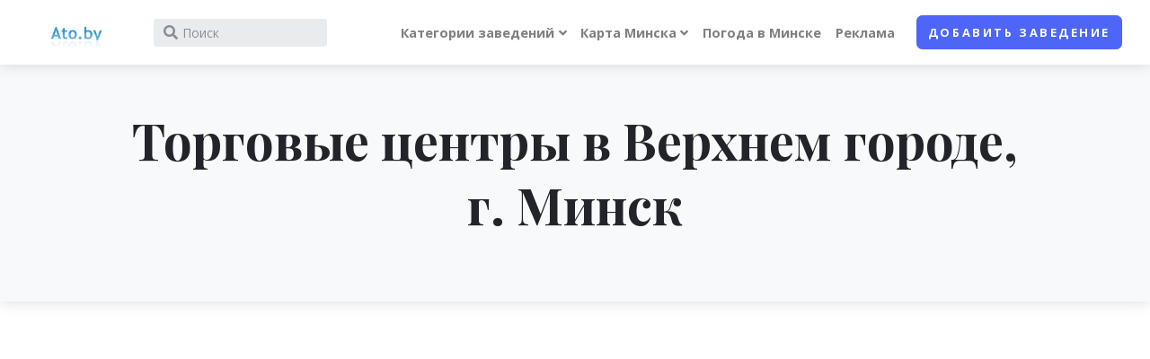

--- FILE ---
content_type: text/html; charset=UTF-8
request_url: https://ato.by/zdist/torg-centr/verhniy-gorod
body_size: 12419
content:
<!DOCTYPE html>
<html lang="en">
<head>
	<meta charset="utf-8">
	<meta http-equiv="X-UA-Compatible" content="IE=edge">
	<title>Торговые центры в  Верхнем городе, Минск</title>
	<meta name="description" content="Торговые центры в Верхнем городе, Минск. Результаты поиска в районе Верхний город">
	<meta name="keywords" content="Торговые центры, Верхний город , район, Минск" />
	<meta name="viewport" content="width=device-width, initial-scale=1">
	<meta name="robots" content="index, follow" />
	<!-- Price Slider Stylesheets -->
	<link rel="stylesheet" href="/js/v2_vendor/nouislider/nouislider.css">
	<!-- Google fonts - Playfair Display-->
	<link rel="stylesheet" href="https://fonts.googleapis.com/css?family=Playfair+Display:400,400i,700">


	<!-- Google fonts - Open Sans-->
	<link rel="stylesheet" href="https://fonts.googleapis.com/css?family=Open+Sans:300,400,400i,700">
	<!-- swiper-->
	<link rel="stylesheet" href="https://cdnjs.cloudflare.com/ajax/libs/Swiper/4.4.1/css/swiper.min.css">
	<!-- Magnigic Popup-->
	<link rel="stylesheet" href="/js/v2_vendor/magnific-popup/magnific-popup.css">
	<!-- theme stylesheet-->
	<link rel="stylesheet" href="/css/v2/style.default.css" id="theme-stylesheet">
	<!-- Custom stylesheet - for your changes-->
	<link rel="stylesheet" href="/css/v2/custom.css?v=1">
	<!-- Favicon-->
	<link rel="shortcut icon" href="/favicon.ico">
	<!-- Tweaks for older IEs--><!--[if lt IE 9]>
	<script src="https://oss.maxcdn.com/html5shiv/3.7.3/html5shiv.min.js"></script>
	<script src="https://oss.maxcdn.com/respond/1.4.2/respond.min.js"></script><![endif]-->
	<!-- Font Awesome CSS-->
	<link rel="stylesheet" href="https://use.fontawesome.com/releases/v5.8.1/css/all.css" integrity="sha384-50oBUHEmvpQ+1lW4y57PTFmhCaXp0ML5d60M1M7uH2+nqUivzIebhndOJK28anvf" crossorigin="anonymous">

    <script>
    dataLayer = [{
        'server_name': 'ato.by'
    }];
</script>
<!-- Google Tag Manager -->
<script>(function(w,d,s,l,i) { w[l]=w[l]||[];w[l].push({ 'gtm.start':
        new Date().getTime(), event:'gtm.js' });var f=d.getElementsByTagName(s)[0],
        j=d.createElement(s),dl=l!='dataLayer'?'&l='+l:'';j.async=true;j.src=
        'https://www.googletagmanager.com/gtm.js?id='+i+dl;f.parentNode.insertBefore(j,f);
    })(window,document,'script','dataLayer','GTM-K8TMMF3');</script>
<!-- End Google Tag Manager -->
    
</head>
<body style="padding-top: 72px;">

<!-- Google Tag Manager (noscript) -->
<noscript><iframe src="https://www.googletagmanager.com/ns.html?id=GTM-K8TMMF3"
                  height="0" width="0" style="display:none;visibility:hidden"></iframe></noscript>
<!-- End Google Tag Manager (noscript) -->


    
    
    
    

    
        
    

    
    
        
    
    
        
    

        
            
    




    

<header class="header">
	<!-- Navbar-->
	<nav class="navbar navbar-expand-lg fixed-top shadow navbar-light bg-white">
		<div class="container-fluid">
			<div class="d-flex align-items-center"><a href="/" class="navbar-brand py-1"><img src="/img/header-l.gif" alt="Ato.by logo" style="height: 32px;"></a>
				<form action="/find" id="site-wideSearch" class="form-inline d-none d-sm-flex" name="site-wideSearch1">
					<div class="input-label-absolute input-label-absolute-left input-reset input-expand ml-lg-2 ml-xl-3">
						<input type="hidden" name="mtype" id="mtype" value="0" />
						<input type="hidden" name="mid" id="mid" value="0" />
						<label for="q" class="label-absolute"><i class="fa fa-search"></i><span class="sr-only">What are you looking for?</span></label>
						<input id="q" placeholder="Поиск" name="q" id="q" aria-label="Search" class="form-control form-control-sm border-0 shadow-0 bg-gray-200" autocomplete="off">
						<button type="reset" class="btn btn-reset btn-sm"><i class="fa-times fas"></i></button>
					</div>
				</form>
			</div>
			<button type="button" data-toggle="collapse" data-target="#navbarCollapse" aria-controls="navbarCollapse" aria-expanded="false" aria-label="Toggle navigation" class="navbar-toggler navbar-toggler-right"><i class="fa fa-bars"></i></button>
			<!-- Navbar Collapse -->
			<div id="navbarCollapse" class="collapse navbar-collapse">
				<form action="/find" id="searchcollapsed" class="form-inline mt-4 mb-2 d-sm-none" name="site-wideSearch1">
					<div class="input-label-absolute input-label-absolute-left input-reset w-100">
						<input type="hidden" name="mtype" id="mtype" value="0" />
						<input type="hidden" name="mid" id="mid" value="0" />
						<label for="searchcollapsed_search" class="label-absolute"><i class="fa fa-search"></i><span class="sr-only">What are you looking for?</span></label>
						<input id="searchcollapsed_search" placeholder="Поиск" aria-label="Search" class="form-control form-control-sm border-0 shadow-0 bg-gray-200" autocomplete="off">
						<button type="reset" class="btn btn-reset btn-sm"><i class="fa-times fas">           </i></button>
					</div>
				</form>
				<ul class="navbar-nav ml-auto">





					<!-- Megamenu-->
					<li class="nav-item dropdown position-static"><a href="#" data-toggle="dropdown" class="nav-link dropdown-toggle">Категории заведений</a>
						<div class="dropdown-menu megamenu py-lg-0">
							<div class="row">
								<div class="col-lg-9">
									<div class="row p-3 pr-lg-0 pl-lg-5 pt-lg-5">
										<div class="col-lg-3">
                                            												                                            												                                            												                                            																									<!-- Megamenu list-->
													<h6 class="text-uppercase">Образование</h6>
													<ul class="megamenu-list list-unstyled">
                                                                                                                                                                                                                                                                                                                                                                                                                                                            
                                                                                                                                                                                                                                                                                                                                                                                                                                                                                                                                                                                                                                                                                                                                                                                                                                                                                                                                                                                                                                                                                                                                                                                                                                                                                                                                                                                                                                                                                                                                                                                                                                                                                                                                            
                                                                                                                                                                                                                                                                                                                                                                                                                                                                                                                        
                                                                                                                                                                                                                                                                                                                                                                                                                                                                                                                                                                                                                                                                                                                                                                                                                                                                                                                                                                                                                                                                                                                                                                                                                                                                                                                                                                                                                                                                                                                                                                                                                                                                                                                                                                                                                                                                                                                                                                                                                                    
                                                                                                                                                                                                                                                                                                                                                                                                                                                                                                                                                                                                                                                                                                                                                                                                                                                                                                                                                                                                                                                                                                                                                                                                            
                                                                                                                                                                                                                                                                                                                    																		<li class="megamenu-list-item"><a href="/category/60" class="megamenu-list-link">Автошколы</a></li>
                                                                                                                                                                                                        																		<li class="megamenu-list-item"><a href="/category/157" class="megamenu-list-link">Библиотеки</a></li>
                                                                                                                                                                                                        																		<li class="megamenu-list-item"><a href="/category/61" class="megamenu-list-link">Детские сады</a></li>
                                                                                                                                                                                                        																		<li class="megamenu-list-item"><a href="/category/62" class="megamenu-list-link">Интернет-кафе</a></li>
                                                                                                                                                                                                        																		<li class="megamenu-list-item"><a href="/category/150" class="megamenu-list-link">Кружки, секции, школы творчества</a></li>
                                                                                                                                                                                                        																		<li class="megamenu-list-item"><a href="/category/63" class="megamenu-list-link">Школы</a></li>
                                                                                                                                    
                                                                                                                                                                                                                                                                                                                                                                                                                                                                                                                                                                                                                                                                                                                                                                                                
                                                                                                                    
													</ul>
												                                            												                                            												                                            																									<!-- Megamenu list-->
													<h6 class="text-uppercase">Магазины</h6>
													<ul class="megamenu-list list-unstyled">
                                                                                                                                                                                                                                                                                                                                                                                                                                                            
                                                                                                                                                                                                                                                                                                                                                                                                                                                                                                                                                                                                                                                                                                                                                                                                                                                                                                                                                                                                                                                                                                                                                                                                                                                                                                                                                                                                                                                                                                                                                                                                                                                                                                                                            
                                                                                                                                                                                                                                                                                                                                                                                                                                                                                                                        
                                                                                                                                                                                                                                                                                                                    																		<li class="megamenu-list-item"><a href="/category/141" class="megamenu-list-link">Гипермаркеты</a></li>
                                                                                                                                                                                                        																		<li class="megamenu-list-item"><a href="/category/162" class="megamenu-list-link">Детские товары</a></li>
                                                                                                                                                                                                        																		<li class="megamenu-list-item"><a href="/category/161" class="megamenu-list-link">Косметика и парфюмерия</a></li>
                                                                                                                                                                                                        																		<li class="megamenu-list-item"><a href="/category/164" class="megamenu-list-link">Магазины бытовой техники и электроники</a></li>
                                                                                                                                                                                                        																		<li class="megamenu-list-item"><a href="/category/163" class="megamenu-list-link">Мебель</a></li>
                                                                                                                                                                                                        																		<li class="megamenu-list-item"><a href="/category/168" class="megamenu-list-link">Обувные магазины</a></li>
                                                                                                                                                                                                        																		<li class="megamenu-list-item"><a href="/category/160" class="megamenu-list-link">Салоны сотовой связи</a></li>
                                                                                                                                                                                                        																		<li class="megamenu-list-item"><a href="/category/172" class="megamenu-list-link">Секонд-хенды</a></li>
                                                                                                                                                                                                        																		<li class="megamenu-list-item"><a href="/category/166" class="megamenu-list-link">Спортивные товары</a></li>
                                                                                                                                                                                                        																		<li class="megamenu-list-item"><a href="/category/167" class="megamenu-list-link">Строительные магазины</a></li>
                                                                                                                                                                                                        																		<li class="megamenu-list-item"><a href="/category/140" class="megamenu-list-link">Торговые центры</a></li>
                                                                                                                                                                                                        																		<li class="megamenu-list-item"><a href="/category/170" class="megamenu-list-link">Цветочные магазины</a></li>
                                                                                                                                                                                                        																		<li class="megamenu-list-item"><a href="/category/165" class="megamenu-list-link">Ювелирные магазины</a></li>
                                                                                                                                    
                                                                                                                                                                                                                                                                                                                                                                                                                                                                                                                                                                                                                                                                                                                                                                                                                                                                                                                                                                                                                                                                                                                                                                                                            
                                                                                                                                                                                                                                                                                                                                                                                                                                                                                                                                                                                                                                                                                                                                                                                                                                                                                                                                                                                                                                                                        
                                                                                                                                                                                                                                                                                                                                                                                                                                                                                                                                                                                                                                                                                                                                                                                                
                                                                                                                    
													</ul>
												                                            
										</div>
										<div class="col-lg-3">
                                                                                                                                                                                                                                                                                    													<!-- Megamenu list-->
													<h6 class="text-uppercase">Культура</h6>
													<ul class="megamenu-list list-unstyled">
                                                                                                                                                                                                                                                                                                                                                                                                                                                            
                                                                                                                                                                                                                                                                                                                                                                                                                                                                                                                                                                                                                                                                                                                                                                                                                                                                                                                                                                                                                                                                                                                                                                                                                                                                                                                                                                                                                                                                                                                                                                                                                                                                                                                                            
                                                                                                                                                                                                                                                                                                                    																		<li class="megamenu-list-item"><a href="/category/156" class="megamenu-list-link">Музеи</a></li>
                                                                                                                                                                                                        																		<li class="megamenu-list-item"><a href="/category/100" class="megamenu-list-link">Театры</a></li>
                                                                                                                                    
                                                                                                                                                                                                                                                                                                                                                                                                                                                                                                                                                                                                                                                                                                                                                                                                                                                                                                                                                                                                                                                                                                                                                                                                                                                                                                                                                                                                                                                                                                                                                                                                                                                                                                                                                                                                                                                                                                                                                                                                                                    
                                                                                                                                                                                                                                                                                                                                                                                                                                                                                                                                                                                                                                                                                                                                                                                                                                                                                                                                                                                                                                                                                                                                                                                                            
                                                                                                                                                                                                                                                                                                                                                                                                                                                                                                                                                                                                                                                                                                                                                                                                                                                                                                                                                                                                                                                                        
                                                                                                                                                                                                                                                                                                                                                                                                                                                                                                                                                                                                                                                                                                                                                                                                
                                                                                                                    													</ul>
                                                                                                                                                                                                                                        													<!-- Megamenu list-->
													<h6 class="text-uppercase">Спорт</h6>
													<ul class="megamenu-list list-unstyled">
                                                                                                                                                                                                                                                                                                                                                                                                                                                            
                                                                                                                                                                                                                                                                                                                                                                                                                                                                                                                                                                                                                                                                                                                                                                                                                                                                                                                                                                                                                                                                                                                                                                                                                                                                                                                                                                                                                                                                                                                                                                                                                                                                                                                                            
                                                                                                                                                                                                                                                                                                                                                                                                                                                                                                                        
                                                                                                                                                                                                                                                                                                                                                                                                                                                                                                                                                                                                                                                                                                                                                                                                                                                                                                                                                                                                                                                                                                                                                                                                                                                                                                                                                                                                                                                                                                                                                                                                                                                                                                                                                                                                                                                                                                                                                                                                                                    
                                                                                                                                                                                                                                                                                                                                                                                                                                                                                                                                                                                                                                                                                                                                                                                                                                                                                                                                                                                                                                                                                                                                                                                                            
                                                                                                                                                                                                                                                                                                                                                                                                                                                                                                                                                                                                                                                                                                                                                                                                                                                                                                                                                                                                                                                                        
                                                                                                                                                                                                                                                                                                                    																		<li class="megamenu-list-item"><a href="/category/43" class="megamenu-list-link">Бассейны</a></li>
                                                                                                                                                                                                        																		<li class="megamenu-list-item"><a href="/category/41" class="megamenu-list-link">Боевые искусства</a></li>
                                                                                                                                                                                                        																		<li class="megamenu-list-item"><a href="/category/42" class="megamenu-list-link">Танцы</a></li>
                                                                                                                                                                                                        																		<li class="megamenu-list-item"><a href="/category/40" class="megamenu-list-link">Фитнес центры</a></li>
                                                                                                                                    
                                                                                                                    													</ul>
                                                                                                                                                                                                                                                                                    
										</div>
										<div class="col-lg-3">
                                                                                                                                                                                        													<!-- Megamenu list-->
													<h6 class="text-uppercase">Внешность</h6>
													<ul class="megamenu-list list-unstyled">
                                                                                                                                                                                                                                                        																		<li class="megamenu-list-item"><a href="/category/81" class="megamenu-list-link">Салоны красоты</a></li>
                                                                                                                                                                                                        																		<li class="megamenu-list-item"><a href="/category/80" class="megamenu-list-link">Солярии</a></li>
                                                                                                                                    
                                                                                                                                                                                                                                                                                                                                                                                                                                                                                                                                                                                                                                                                                                                                                                                                                                                                                                                                                                                                                                                                                                                                                                                                                                                                                                                                                                                                                                                                                                                                                                                                                                                                                                                                            
                                                                                                                                                                                                                                                                                                                                                                                                                                                                                                                        
                                                                                                                                                                                                                                                                                                                                                                                                                                                                                                                                                                                                                                                                                                                                                                                                                                                                                                                                                                                                                                                                                                                                                                                                                                                                                                                                                                                                                                                                                                                                                                                                                                                                                                                                                                                                                                                                                                                                                                                                                                    
                                                                                                                                                                                                                                                                                                                                                                                                                                                                                                                                                                                                                                                                                                                                                                                                                                                                                                                                                                                                                                                                                                                                                                                                            
                                                                                                                                                                                                                                                                                                                                                                                                                                                                                                                                                                                                                                                                                                                                                                                                                                                                                                                                                                                                                                                                        
                                                                                                                                                                                                                                                                                                                                                                                                                                                                                                                                                                                                                                                                                                                                                                                                
                                                                                                                    													</ul>
                                                                                                                                                                                                                                                                                                                                                                                                                                													<!-- Megamenu list-->
													<h6 class="text-uppercase">Медицина</h6>
													<ul class="megamenu-list list-unstyled">
                                                                                                                                                                                                                                                                                                                                                                                                                                                            
                                                                                                                                                                                                                                                                                                                                                                                                                                                                                                                                                                                                                                                                                                                                                                                                                                                                                                                                                                                                                                                                                                                                                                                                                                                                                                                                                                                                                                                                                                                                                                                                                                                                                                                                            
                                                                                                                                                                                                                                                                                                                                                                                                                                                                                                                        
                                                                                                                                                                                                                                                                                                                                                                                                                                                                                                                                                                                                                                                                                                                                                                                                                                                                                                                                                                                                                                                                                                                                                                                                                                                                                                                                                                                                                                                                                                                                                                                                                                                                                                                                                                                                                                                                                                                                                                                                                                    
                                                                                                                                                                                                                                                                                                                    																		<li class="megamenu-list-item"><a href="/category/120" class="megamenu-list-link">Аптеки</a></li>
                                                                                                                                                                                                        																		<li class="megamenu-list-item"><a href="/category/153" class="megamenu-list-link">Больницы</a></li>
                                                                                                                                                                                                        																		<li class="megamenu-list-item"><a href="/category/155" class="megamenu-list-link">Детские мед. учреждения</a></li>
                                                                                                                                                                                                        																		<li class="megamenu-list-item"><a href="/category/154" class="megamenu-list-link">Медицинские центры</a></li>
                                                                                                                                                                                                        																		<li class="megamenu-list-item"><a href="/category/158" class="megamenu-list-link">Роддомы</a></li>
                                                                                                                                                                                                        																		<li class="megamenu-list-item"><a href="/category/159" class="megamenu-list-link">Салоны оптики</a></li>
                                                                                                                                                                                                        																		<li class="megamenu-list-item"><a href="/category/121" class="megamenu-list-link">Стоматологии</a></li>
                                                                                                                                    
                                                                                                                                                                                                                                                                                                                                                                                                                                                                                                                                                                                                                                                                                                                                                                                                                                                                                                                                                                                                                                                                        
                                                                                                                                                                                                                                                                                                                                                                                                                                                                                                                                                                                                                                                                                                                                                                                                
                                                                                                                    													</ul>
                                                                                                                                                                                        
										</div>
										<div class="col-lg-3">
                                                                                            													<!-- Megamenu list-->
													<h6 class="text-uppercase">Досуг</h6>
													<ul class="megamenu-list list-unstyled">
                                                                                                                                                                                                                                                                                                                                                                                                                                                            
                                                                                                                                                                                                                                                                                                                                                                                                                                        																		<li class="megamenu-list-item"><a href="/category/25" class="megamenu-list-link">Бильярд</a></li>
                                                                                                                                                                                                        																		<li class="megamenu-list-item"><a href="/category/27" class="megamenu-list-link">Боулинг</a></li>
                                                                                                                                                                                                        																		<li class="megamenu-list-item"><a href="/category/26" class="megamenu-list-link">Казино</a></li>
                                                                                                                                                                                                        																		<li class="megamenu-list-item"><a href="/category/20" class="megamenu-list-link">Кафе</a></li>
                                                                                                                                                                                                        																		<li class="megamenu-list-item"><a href="/category/23" class="megamenu-list-link">Кинотеатры</a></li>
                                                                                                                                                                                                        																		<li class="megamenu-list-item"><a href="/category/22" class="megamenu-list-link">Клубы, дискотеки</a></li>
                                                                                                                                                                                                        																		<li class="megamenu-list-item"><a href="/category/28" class="megamenu-list-link">Парки</a></li>
                                                                                                                                                                                                        																		<li class="megamenu-list-item"><a href="/category/21" class="megamenu-list-link">Рестораны</a></li>
                                                                                                                                                                                                        																		<li class="megamenu-list-item"><a href="/category/24" class="megamenu-list-link">Сауна, баня</a></li>
                                                                                                                                                                                                        																		<li class="megamenu-list-item"><a href="/category/152" class="megamenu-list-link">Туристические агентства</a></li>
                                                                                                                                    
                                                                                                                                                                                                                                                                                                                                                                                                                                                                                                                        
                                                                                                                                                                                                                                                                                                                                                                                                                                                                                                                                                                                                                                                                                                                                                                                                                                                                                                                                                                                                                                                                                                                                                                                                                                                                                                                                                                                                                                                                                                                                                                                                                                                                                                                                                                                                                                                                                                                                                                                                                                    
                                                                                                                                                                                                                                                                                                                                                                                                                                                                                                                                                                                                                                                                                                                                                                                                                                                                                                                                                                                                                                                                                                                                                                                                            
                                                                                                                                                                                                                                                                                                                                                                                                                                                                                                                                                                                                                                                                                                                                                                                                                                                                                                                                                                                                                                                                        
                                                                                                                                                                                                                                                                                                                                                                                                                                                                                                                                                                                                                                                                                                                                                                                                
                                                                                                                    													</ul>
                                                                                                                                                                                                                                                                                                                                                                                                                                                                                                                                                                                                                                                                    
										</div>
									</div>














































								</div>
								<div class="col-lg-3 d-none d-lg-block"><img src="/img/v2/photo/minsk.jpg" alt="" class="bg-image"></div>
							</div>
						</div>
					</li>
					<!-- /Megamenu end-->

					<li class="nav-item dropdown"><a id="docsDropdownMenuLink" href="index.html" data-toggle="dropdown" aria-haspopup="true" aria-expanded="false" class="nav-link dropdown-toggle ">

							Карта Минска</a>
						<div aria-labelledby="docsDropdownMenuLink" class="dropdown-menu dropdown-menu-right">
							<h6 class="dropdown-header font-weight-normal">Карта</h6>
							<a href="/streets" class="dropdown-item"><i class="istreet"></i>Улицы Минска</a>
							<a href="/rajony" class="dropdown-item"><i class="irajony"></i>Районы Минска</a>
							<a href="/metro" class="dropdown-item"><i class="imetro"></i>Метро</a>



						</div>
					</li>
					<li class="nav-item"><a href="/weather" class="nav-link">Погода в Минске</a></li>
					<li class="nav-item"><a href="/page/advertise" class="nav-link">Реклама</a></li>
					<li class="nav-item mt-3 mt-lg-0 ml-lg-3 d-lg-none d-xl-inline-block"><a href="/addplace" class="btn btn-primary">Добавить заведение</a></li>
				</ul>
			</div>
		</div>
	</nav>
	<!-- /Navbar -->
</header>


<section class="py-5 bg-gray-100 shadow">
	<div class="container">
		<h1 class="display-4 font-weight-bold text-serif mb-4 text-center">Торговые центры
			 в Верхнем городе,            			г.&nbsp;Минск
		</h1>
	</div>
</section>


<section>
	<div class="map-wrapper-450">
		<div id="categoryMap" class="h-100">
            <script src="https://api-maps.yandex.ru/2.1/?lang=ru_RU&coordorder=longlat" type="text/javascript"></script>

			<div id="YMapsID" class="h-100"></div>
			<script type="text/javascript">
				ymaps.ready(init);
				var map;

				function init() {
					// Создание карты.
					map = new ymaps.Map('YMapsID', {
                        						center: [27.557241,53.904724], zoom: 13,
                        						controls: ["default","routeEditor"]
					}, {
						searchControlProvider: 'yandex#search',
						minZoom: 11
					});

					ymaps.geoXml.load('http://ato.by/tmp/cache/ymaps/_zdist_torg-centr_verhniy-gorod.xml')
						.then(function (res) {
								if (res.mapState) {
									res.mapState.applyToMap(map);
								}
								if (res.geoObjects) {
									map.geoObjects.add(res.geoObjects);
								}
							},
							// Вызывается в случае неудачной загрузки YMapsML-файла.
							function (error) {
								console.log('При загрузке YMapsML-файла произошла ошибка: ', error);
							}
						);
				}
			</script>
		</div>
	</div>
</section>

<section class="py-5 bg-gray-100 shadow">
	<div class="container">

		<ol class="breadcrumb pl-0  justify-content-center">
            			<li class="breadcrumb-item"><a href="/category/140" title="Торговые центры Минска на карте. Адреса, телефоны.">Торговые центры</a></li>
						<li class="breadcrumb-item active">Торговые центры
                 в Верхнем городе,                				г.&nbsp;Минск</li>
		</ol>
		<p class="lead text-center">
			                                
				Ниже представлены результаты поиска в порядке удаленности от центра района (район "Верхний город")
			
			

		</p>








	</div>
</section>

<div class="container-fluid py-5 px-lg-5">






	<div class="row">


		<div class="d-none d-lg-block col-lg-3 pt-3">
            
    
        	<div class="card border-0 shadow mb-5">
		<div class="card-header bg-gray-100 py-4 border-0">
			<div class="media align-items-center">
				<div class="media-body">
					<h6 class="mb-0">Интересно:</h6>
				</div>
			</div>
		</div>
		<div class="card-body">
			<a href="/article/honor-padarunki-dlya-pacalunkau" target="_self" title="Тры падарункі HONOR, якія ўзрадуюць любога">
				<img src="/images/articles/honor/band-3.jpg" style="width: 100%;">
			</a>
			<a href="/article/honor-padarunki-dlya-pacalunkau" target="_self" title="Тры падарункі HONOR, якія ўзрадуюць любога">
				<b>* Тры падарункі HONOR, якія ўзрадуюць любога</b>
			</a><br />
		</div>
	</div>

	<div class="card border-0 shadow mb-5">
		<div class="card-header bg-gray-100 py-4 border-0">
			<div class="media align-items-center">
				<div class="media-body">
					<h6 class="mb-0">Торговые центры по районам:</h6>
				</div>
			</div>
		</div>
		<div class="card-body">
			<ul class="list-unstyled mb-4">
                					<li class="mb-1"><a href="/zdist/torg-centr/zavodskoy" class="text-gray-00 text-sm text-decoration-none">

							<span class="text-muted">Заводской</span>
						</a></li>
                					<li class="mb-1"><a href="/zdist/torg-centr/leninskij" class="text-gray-00 text-sm text-decoration-none">

							<span class="text-muted">Ленинский</span>
						</a></li>
                					<li class="mb-1"><a href="/zdist/torg-centr/moskovskiy" class="text-gray-00 text-sm text-decoration-none">

							<span class="text-muted">Московский</span>
						</a></li>
                					<li class="mb-1"><a href="/zdist/torg-centr/oktyabrskiy" class="text-gray-00 text-sm text-decoration-none">

							<span class="text-muted">Октябрьский</span>
						</a></li>
                					<li class="mb-1"><a href="/zdist/torg-centr/partizanskiy" class="text-gray-00 text-sm text-decoration-none">

							<span class="text-muted">Партизанский</span>
						</a></li>
                					<li class="mb-1"><a href="/zdist/torg-centr/pervomayskiy" class="text-gray-00 text-sm text-decoration-none">

							<span class="text-muted">Первомайский</span>
						</a></li>
                					<li class="mb-1"><a href="/zdist/torg-centr/sovetskiy" class="text-gray-00 text-sm text-decoration-none">

							<span class="text-muted">Советский</span>
						</a></li>
                					<li class="mb-1"><a href="/zdist/torg-centr/frunzenskiy" class="text-gray-00 text-sm text-decoration-none">

							<span class="text-muted">Фрунзенский</span>
						</a></li>
                					<li class="mb-1"><a href="/zdist/torg-centr/centralnyj" class="text-gray-00 text-sm text-decoration-none">

							<span class="text-muted">Центральный</span>
						</a></li>
                					<li class="mb-1"><a href="/zdist/torg-centr/akademgorodok" class="text-gray-00 text-sm text-decoration-none">

							<span class="text-muted">Академгородок</span>
						</a></li>
                					<li class="mb-1"><a href="/zdist/torg-centr/akademiya-nauk" class="text-gray-00 text-sm text-decoration-none">

							<span class="text-muted">Академия наук</span>
						</a></li>
                					<li class="mb-1"><a href="/zdist/torg-centr/angarskaya" class="text-gray-00 text-sm text-decoration-none">

							<span class="text-muted">Ангарская</span>
						</a></li>
                					<li class="mb-1"><a href="/zdist/torg-centr/aerodromnaya" class="text-gray-00 text-sm text-decoration-none">

							<span class="text-muted">Аэродромная</span>
						</a></li>
                					<li class="mb-1"><a href="/zdist/torg-centr/borovaya" class="text-gray-00 text-sm text-decoration-none">

							<span class="text-muted">Боровая</span>
						</a></li>
                					<li class="mb-1"><a href="/zdist/torg-centr/borovlyany" class="text-gray-00 text-sm text-decoration-none">

							<span class="text-muted">Боровляны</span>
						</a></li>
                					<li class="mb-1"><a href="/zdist/torg-centr/brilevichi" class="text-gray-00 text-sm text-decoration-none">

							<span class="text-muted">Брилевичи</span>
						</a></li>
                					<li class="mb-1"><a href="/zdist/torg-centr/verhniy-gorod" class="text-gray-00 text-sm text-decoration-none">

							<span class="text-muted">Верхний город</span>
						</a></li>
                					<li class="mb-1"><a href="/zdist/torg-centr/vesnyanka" class="text-gray-00 text-sm text-decoration-none">

							<span class="text-muted">Веснянка</span>
						</a></li>
                					<li class="mb-1"><a href="/zdist/torg-centr/vostok" class="text-gray-00 text-sm text-decoration-none">

							<span class="text-muted">Восток</span>
						</a></li>
                					<li class="mb-1"><a href="/zdist/torg-centr/vostochnyj" class="text-gray-00 text-sm text-decoration-none">

							<span class="text-muted">Восточный</span>
						</a></li>
                
			</ul>

			<div id="moreFilters1" class="collapse">
				<ul class="list-unstyled mb-4">
                    						<li class="mb-1"><a href="/zdist/torg-centr/grushevka" class="text-gray-00 text-sm text-decoration-none">
                                
								<span class="text-muted">Грушевка</span>
							</a></li>
                    						<li class="mb-1"><a href="/zdist/torg-centr/degtyarevka" class="text-gray-00 text-sm text-decoration-none">
                                
								<span class="text-muted">Дегтяревка</span>
							</a></li>
                    						<li class="mb-1"><a href="/zdist/torg-centr/dombrovka" class="text-gray-00 text-sm text-decoration-none">
                                
								<span class="text-muted">Домбровка</span>
							</a></li>
                    						<li class="mb-1"><a href="/zdist/torg-centr/drazhnya" class="text-gray-00 text-sm text-decoration-none">
                                
								<span class="text-muted">Дражня</span>
							</a></li>
                    						<li class="mb-1"><a href="/zdist/torg-centr/zhdanovichi" class="text-gray-00 text-sm text-decoration-none">
                                
								<span class="text-muted">Ждановичи</span>
							</a></li>
                    						<li class="mb-1"><a href="/zdist/torg-centr/zapad" class="text-gray-00 text-sm text-decoration-none">
                                
								<span class="text-muted">Запад</span>
							</a></li>
                    						<li class="mb-1"><a href="/zdist/torg-centr/zapadnyj" class="text-gray-00 text-sm text-decoration-none">
                                
								<span class="text-muted">Западный П/у</span>
							</a></li>
                    						<li class="mb-1"><a href="/zdist/torg-centr/zaslavskaya" class="text-gray-00 text-sm text-decoration-none">
                                
								<span class="text-muted">Заславская</span>
							</a></li>
                    						<li class="mb-1"><a href="/zdist/torg-centr/zatsen" class="text-gray-00 text-sm text-decoration-none">
                                
								<span class="text-muted">Зацень</span>
							</a></li>
                    						<li class="mb-1"><a href="/zdist/torg-centr/zelenyj-lug" class="text-gray-00 text-sm text-decoration-none">
                                
								<span class="text-muted">Зеленый луг</span>
							</a></li>
                    						<li class="mb-1"><a href="/zdist/torg-centr/kamennaya-gorka" class="text-gray-00 text-sm text-decoration-none">
                                
								<span class="text-muted">Каменная Горка</span>
							</a></li>
                    						<li class="mb-1"><a href="/zdist/torg-centr/kaskad" class="text-gray-00 text-sm text-decoration-none">
                                
								<span class="text-muted">Каскад</span>
							</a></li>
                    						<li class="mb-1"><a href="/zdist/torg-centr/kolyadichi" class="text-gray-00 text-sm text-decoration-none">
                                
								<span class="text-muted">Колядичи П/у</span>
							</a></li>
                    						<li class="mb-1"><a href="/zdist/torg-centr/komarovka" class="text-gray-00 text-sm text-decoration-none">
                                
								<span class="text-muted">Комаровка</span>
							</a></li>
                    						<li class="mb-1"><a href="/zdist/torg-centr/krasnyj-bor" class="text-gray-00 text-sm text-decoration-none">
                                
								<span class="text-muted">Красный Бор</span>
							</a></li>
                    						<li class="mb-1"><a href="/zdist/torg-centr/kuntsevschina" class="text-gray-00 text-sm text-decoration-none">
                                
								<span class="text-muted">Кунцевщина</span>
							</a></li>
                    						<li class="mb-1"><a href="/zdist/torg-centr/kurasovschina" class="text-gray-00 text-sm text-decoration-none">
                                
								<span class="text-muted">Курасовщина</span>
							</a></li>
                    						<li class="mb-1"><a href="/zdist/torg-centr/lebyazhij" class="text-gray-00 text-sm text-decoration-none">
                                
								<span class="text-muted">Лебяжий</span>
							</a></li>
                    						<li class="mb-1"><a href="/zdist/torg-centr/loshitsa" class="text-gray-00 text-sm text-decoration-none">
                                
								<span class="text-muted">Лошица</span>
							</a></li>
                    						<li class="mb-1"><a href="/zdist/torg-centr/malinovka" class="text-gray-00 text-sm text-decoration-none">
                                
								<span class="text-muted">Малиновка</span>
							</a></li>
                    						<li class="mb-1"><a href="/zdist/torg-centr/malyj-trostenets" class="text-gray-00 text-sm text-decoration-none">
                                
								<span class="text-muted">Малый Тростенец</span>
							</a></li>
                    						<li class="mb-1"><a href="/zdist/torg-centr/masyukovschina" class="text-gray-00 text-sm text-decoration-none">
                                
								<span class="text-muted">Масюковщина</span>
							</a></li>
                    						<li class="mb-1"><a href="/zdist/torg-centr/medvezhino" class="text-gray-00 text-sm text-decoration-none">
                                
								<span class="text-muted">Медвежино</span>
							</a></li>
                    						<li class="mb-1"><a href="/zdist/torg-centr/minsk-siti" class="text-gray-00 text-sm text-decoration-none">
                                
								<span class="text-muted">Минск-Сити</span>
							</a></li>
                    						<li class="mb-1"><a href="/zdist/torg-centr/mihalovo" class="text-gray-00 text-sm text-decoration-none">
                                
								<span class="text-muted">Михалово</span>
							</a></li>
                    						<li class="mb-1"><a href="/zdist/torg-centr/novinki" class="text-gray-00 text-sm text-decoration-none">
                                
								<span class="text-muted">Новинки</span>
							</a></li>
                    						<li class="mb-1"><a href="/zdist/torg-centr/ozerische" class="text-gray-00 text-sm text-decoration-none">
                                
								<span class="text-muted">Озерище</span>
							</a></li>
                    						<li class="mb-1"><a href="/zdist/torg-centr/petrovschina" class="text-gray-00 text-sm text-decoration-none">
                                
								<span class="text-muted">Петровщина</span>
							</a></li>
                    						<li class="mb-1"><a href="/zdist/torg-centr/raduzhnyj" class="text-gray-00 text-sm text-decoration-none">
                                
								<span class="text-muted">поселок Радужный</span>
							</a></li>
                    						<li class="mb-1"><a href="/zdist/torg-centr/pulihova" class="text-gray-00 text-sm text-decoration-none">
                                
								<span class="text-muted">Пулихова</span>
							</a></li>
                    						<li class="mb-1"><a href="/zdist/torg-centr/rakovskoe-shosse" class="text-gray-00 text-sm text-decoration-none">
                                
								<span class="text-muted">Раковское шоссе</span>
							</a></li>
                    						<li class="mb-1"><a href="/zdist/torg-centr/rzhavets" class="text-gray-00 text-sm text-decoration-none">
                                
								<span class="text-muted">Ржавец</span>
							</a></li>
                    						<li class="mb-1"><a href="/zdist/torg-centr/severnyj" class="text-gray-00 text-sm text-decoration-none">
                                
								<span class="text-muted">Северный поселок</span>
							</a></li>
                    						<li class="mb-1"><a href="/zdist/torg-centr/selhozposelok" class="text-gray-00 text-sm text-decoration-none">
                                
								<span class="text-muted">Сельхозпоселок</span>
							</a></li>
                    						<li class="mb-1"><a href="/zdist/torg-centr/semashko" class="text-gray-00 text-sm text-decoration-none">
                                
								<span class="text-muted">Семашко</span>
							</a></li>
                    						<li class="mb-1"><a href="/zdist/torg-centr/serebryanka" class="text-gray-00 text-sm text-decoration-none">
                                
								<span class="text-muted">Серебрянка</span>
							</a></li>
                    						<li class="mb-1"><a href="/zdist/torg-centr/serova" class="text-gray-00 text-sm text-decoration-none">
                                
								<span class="text-muted">Серова</span>
							</a></li>
                    						<li class="mb-1"><a href="/zdist/torg-centr/slepyanka" class="text-gray-00 text-sm text-decoration-none">
                                
								<span class="text-muted">Слепянка</span>
							</a></li>
                    						<li class="mb-1"><a href="/zdist/torg-centr/sokol" class="text-gray-00 text-sm text-decoration-none">
                                
								<span class="text-muted">Сокол</span>
							</a></li>
                    						<li class="mb-1"><a href="/zdist/torg-centr/sosny" class="text-gray-00 text-sm text-decoration-none">
                                
								<span class="text-muted">Сосны</span>
							</a></li>
                    						<li class="mb-1"><a href="/zdist/torg-centr/stepyanka" class="text-gray-00 text-sm text-decoration-none">
                                
								<span class="text-muted">Степянка</span>
							</a></li>
                    						<li class="mb-1"><a href="/zdist/torg-centr/storozhovka" class="text-gray-00 text-sm text-decoration-none">
                                
								<span class="text-muted">Сторожовка</span>
							</a></li>
                    						<li class="mb-1"><a href="/zdist/torg-centr/suharevo" class="text-gray-00 text-sm text-decoration-none">
                                
								<span class="text-muted">Сухарево</span>
							</a></li>
                    						<li class="mb-1"><a href="/zdist/torg-centr/tivali" class="text-gray-00 text-sm text-decoration-none">
                                
								<span class="text-muted">Тивали</span>
							</a></li>
                    						<li class="mb-1"><a href="/zdist/torg-centr/troickoe-predmestie" class="text-gray-00 text-sm text-decoration-none">
                                
								<span class="text-muted">Троицкое предместье</span>
							</a></li>
                    						<li class="mb-1"><a href="/zdist/torg-centr/uruche" class="text-gray-00 text-sm text-decoration-none">
                                
								<span class="text-muted">Уручье</span>
							</a></li>
                    						<li class="mb-1"><a href="/zdist/torg-centr/filial-bgu" class="text-gray-00 text-sm text-decoration-none">
                                
								<span class="text-muted">Филиал БГУ</span>
							</a></li>
                    						<li class="mb-1"><a href="/zdist/torg-centr/harkovskaya" class="text-gray-00 text-sm text-decoration-none">
                                
								<span class="text-muted">Харьковская</span>
							</a></li>
                    						<li class="mb-1"><a href="/zdist/torg-centr/tsna" class="text-gray-00 text-sm text-decoration-none">
                                
								<span class="text-muted">Цна</span>
							</a></li>
                    						<li class="mb-1"><a href="/zdist/torg-centr/tsnyanka" class="text-gray-00 text-sm text-decoration-none">
                                
								<span class="text-muted">Цнянка</span>
							</a></li>
                    						<li class="mb-1"><a href="/zdist/torg-centr/chizhovka" class="text-gray-00 text-sm text-decoration-none">
                                
								<span class="text-muted">Чижовка</span>
							</a></li>
                    						<li class="mb-1"><a href="/zdist/torg-centr/shabany" class="text-gray-00 text-sm text-decoration-none">
                                
								<span class="text-muted">Шабаны</span>
							</a></li>
                    						<li class="mb-1"><a href="/zdist/torg-centr/shabany-pu" class="text-gray-00 text-sm text-decoration-none">
                                
								<span class="text-muted">Шабаны П/у</span>
							</a></li>
                    						<li class="mb-1"><a href="/zdist/torg-centr/yugo-zapad" class="text-gray-00 text-sm text-decoration-none">
                                
								<span class="text-muted">Юго-Запад</span>
							</a></li>
                    
				</ul>
			</div>
			<div class="mb-4">
				<button type="button" data-toggle="collapse" data-target="#moreFilters1" aria-expanded="false" aria-controls="moreFilters1" data-expanded-text="Меньше" data-collapsed-text="Остальные районы" class="btn btn-link btn-collapse pl-0 text-secondary">Остальные районы</button>
			</div>
		</div>
	</div>


	<div class="card border-0 shadow mb-5">
		<div class="card-header bg-gray-100 py-4 border-0">
			<div class="media align-items-center">
				<div class="media-body">
					<h6 class="mb-0">Торговые центры по метро:</h6>
				</div>
			</div>
		</div>
		<div class="card-body">
			<ul class="list-unstyled mb-4">
                					<li class="mb-1"><a href="/zmetro/torg-centr/avtozavodskaya" class="text-gray-00 text-sm text-decoration-none">
							<span class="text-muted">Автозаводская</span>
						</a></li>
                					<li class="mb-1"><a href="/zmetro/torg-centr/akademiya-nauk" class="text-gray-00 text-sm text-decoration-none">
							<span class="text-muted">Академия наук</span>
						</a></li>
                					<li class="mb-1"><a href="/zmetro/torg-centr/borisovskiy-trakt" class="text-gray-00 text-sm text-decoration-none">
							<span class="text-muted">Борисовский тракт</span>
						</a></li>
                					<li class="mb-1"><a href="/zmetro/torg-centr/vostok" class="text-gray-00 text-sm text-decoration-none">
							<span class="text-muted">Восток</span>
						</a></li>
                					<li class="mb-1"><a href="/zmetro/torg-centr/grushevka" class="text-gray-00 text-sm text-decoration-none">
							<span class="text-muted">Грушевка</span>
						</a></li>
                					<li class="mb-1"><a href="/zmetro/torg-centr/institut-kultury" class="text-gray-00 text-sm text-decoration-none">
							<span class="text-muted">Институт культуры</span>
						</a></li>
                					<li class="mb-1"><a href="/zmetro/torg-centr/kamennaya-gorka" class="text-gray-00 text-sm text-decoration-none">
							<span class="text-muted">Каменная горка</span>
						</a></li>
                					<li class="mb-1"><a href="/zmetro/torg-centr/kuntsevschina" class="text-gray-00 text-sm text-decoration-none">
							<span class="text-muted">Кунцевщина</span>
						</a></li>
                					<li class="mb-1"><a href="/zmetro/torg-centr/kupalovskaya" class="text-gray-00 text-sm text-decoration-none">
							<span class="text-muted">Купаловская</span>
						</a></li>
                					<li class="mb-1"><a href="/zmetro/torg-centr/malinovka" class="text-gray-00 text-sm text-decoration-none">
							<span class="text-muted">Малиновка</span>
						</a></li>
                
			</ul>

			<div id="moreFilters2" class="collapse">
				<ul class="list-unstyled mb-4">
                    						<li class="mb-1"><a href="/zmetro/torg-centr/mihalovo" class="text-gray-00 text-sm text-decoration-none">
								<span class="text-muted">Михалово</span>
							</a></li>
                    						<li class="mb-1"><a href="/zmetro/torg-centr/mogilevskaya" class="text-gray-00 text-sm text-decoration-none">
								<span class="text-muted">Могилёвская</span>
							</a></li>
                    						<li class="mb-1"><a href="/zmetro/torg-centr/molodezhnaya" class="text-gray-00 text-sm text-decoration-none">
								<span class="text-muted">Молодёжная</span>
							</a></li>
                    						<li class="mb-1"><a href="/zmetro/torg-centr/moskovskaya" class="text-gray-00 text-sm text-decoration-none">
								<span class="text-muted">Московская</span>
							</a></li>
                    						<li class="mb-1"><a href="/zmetro/torg-centr/nemiga" class="text-gray-00 text-sm text-decoration-none">
								<span class="text-muted">Немига</span>
							</a></li>
                    						<li class="mb-1"><a href="/zmetro/torg-centr/oktyabrskaya" class="text-gray-00 text-sm text-decoration-none">
								<span class="text-muted">Октябрьская </span>
							</a></li>
                    						<li class="mb-1"><a href="/zmetro/torg-centr/park-chelyuskintsev" class="text-gray-00 text-sm text-decoration-none">
								<span class="text-muted">Парк Челюскинцев</span>
							</a></li>
                    						<li class="mb-1"><a href="/zmetro/torg-centr/partizanskaya" class="text-gray-00 text-sm text-decoration-none">
								<span class="text-muted">Партизанская</span>
							</a></li>
                    						<li class="mb-1"><a href="/zmetro/torg-centr/pervomayskaya" class="text-gray-00 text-sm text-decoration-none">
								<span class="text-muted">Первомайская</span>
							</a></li>
                    						<li class="mb-1"><a href="/zmetro/torg-centr/petrovschina" class="text-gray-00 text-sm text-decoration-none">
								<span class="text-muted">Петровщина</span>
							</a></li>
                    						<li class="mb-1"><a href="/zmetro/torg-centr/ploschad-lenina" class="text-gray-00 text-sm text-decoration-none">
								<span class="text-muted">Площадь Ленина</span>
							</a></li>
                    						<li class="mb-1"><a href="/zmetro/torg-centr/ploschad-pobedy" class="text-gray-00 text-sm text-decoration-none">
								<span class="text-muted">Площадь Победы</span>
							</a></li>
                    						<li class="mb-1"><a href="/zmetro/torg-centr/ploschad-yakuba-kolasa" class="text-gray-00 text-sm text-decoration-none">
								<span class="text-muted">Площадь Якуба Коласа</span>
							</a></li>
                    						<li class="mb-1"><a href="/zmetro/torg-centr/proletarskaya" class="text-gray-00 text-sm text-decoration-none">
								<span class="text-muted">Пролетарская</span>
							</a></li>
                    						<li class="mb-1"><a href="/zmetro/torg-centr/pushinskaya" class="text-gray-00 text-sm text-decoration-none">
								<span class="text-muted">Пушкинская</span>
							</a></li>
                    						<li class="mb-1"><a href="/zmetro/torg-centr/sportivnaya" class="text-gray-00 text-sm text-decoration-none">
								<span class="text-muted">Спортивная</span>
							</a></li>
                    						<li class="mb-1"><a href="/zmetro/torg-centr/traktornyj-zavod" class="text-gray-00 text-sm text-decoration-none">
								<span class="text-muted">Тракторный завод</span>
							</a></li>
                    						<li class="mb-1"><a href="/zmetro/torg-centr/uruche" class="text-gray-00 text-sm text-decoration-none">
								<span class="text-muted">Уручье</span>
							</a></li>
                    						<li class="mb-1"><a href="/zmetro/torg-centr/frunzenskaya" class="text-gray-00 text-sm text-decoration-none">
								<span class="text-muted">Фрунзенская</span>
							</a></li>
                    
				</ul>
			</div>
			<div class="mb-4">
				<button type="button" data-toggle="collapse" data-target="#moreFilters2" aria-expanded="false" aria-controls="moreFilters2" data-expanded-text="Меньше" data-collapsed-text="Остальные метро" class="btn btn-link btn-collapse pl-0 text-secondary">Остальные метро</button>
			</div>
		</div>
	</div>

		</div>

		<div class="col-lg-9">

			<div class="mb-4">




				<div class="text-right">
					<span id="ya_share"></span>








				</div>
			</div>

			<div class="row">
                                    <!-- venue item-->
<div data-marker-id="59c0c8e33b1527bfe2abaf92" class="col-sm-6 col-xl-4 mb-5 hover-animate">
	<div class="card h-100 border-0  shadow">
		<div style=" min-height: 200px;" class="card-img-top overflow-hidden dark-overlay bg-cover">
            
			<a href="/torg-centr/tc-rogneda" class="tile-link"></a>
			<div class="card-img-overlay-bottom z-index-20">
				<h5 class="text-white text-shadow">
                                            Торговый центр &laquo;Рогнеда, ТЦ&raquo;
                    				</h5>
                
                
			</div>
			<div class="card-img-overlay-top d-flex justify-content-between align-items-center">
				<div class="badge badge-transparent badge-pill px-3 py-2">Торговый центр </div>
                <div class="badge badge-transparent badge-pill px-3 py-2">Расстояние: 357 метров</div>                
                
                
                
                
                
			</div>
		</div>
		<div class="card-body">
                        

            
            

			<p class="text-sm text-muted text-uppercase mb-1">Адрес:
				<span class="text-dark">Победителей просп., 1  &nbsp; (<a href="/address/792-10014" title="Посмотреть адрес на карте">карта</a>)</span>
			</p>

            				<p class="text-sm text-muted text-uppercase mb-1"><img border="0" alt="Телефон" src="/img/icon_phone.gif" /> <span class="text-dark">+375 (17) 328-52-68</span></p>
                                    
            
			</p>
		</div>
	</div>
</div>
				                    <!-- venue item-->
<div data-marker-id="59c0c8e33b1527bfe2abaf92" class="col-sm-6 col-xl-4 mb-5 hover-animate">
	<div class="card h-100 border-0  shadow">
		<div style=" min-height: 200px;" class="card-img-top overflow-hidden dark-overlay bg-cover">
            
			<a href="/torg-centr/tc-kupalovskij" class="tile-link"></a>
			<div class="card-img-overlay-bottom z-index-20">
				<h5 class="text-white text-shadow">
                                            Торговый центр &laquo;Купаловский, ТЦ&raquo;
                    				</h5>
                
                
			</div>
			<div class="card-img-overlay-top d-flex justify-content-between align-items-center">
				<div class="badge badge-transparent badge-pill px-3 py-2">Торговый центр </div>
                <div class="badge badge-transparent badge-pill px-3 py-2">Расстояние: 420 метров</div>                
                
                
                
                
                
			</div>
		</div>
		<div class="card-body">
                        

            
            

			<p class="text-sm text-muted text-uppercase mb-1">Адрес:
				<span class="text-dark">Независимости просп., 23  &nbsp; (<a href="/address/659-8030" title="Посмотреть адрес на карте">карта</a>)</span>
			</p>

                        				<p class="text-sm text-muted text-uppercase mb-1">Время работы: <span class="text-dark">пн.-вс.: 11.00 - 19.00</span></p>
                        
            
			</p>
		</div>
	</div>
</div>
				                    <!-- venue item-->
<div data-marker-id="59c0c8e33b1527bfe2abaf92" class="col-sm-6 col-xl-4 mb-5 hover-animate">
	<div class="card h-100 border-0  shadow">
		<div style=" min-height: 200px;" class="card-img-top overflow-hidden dark-overlay bg-cover">
            
			<a href="/torg-centr/gum" class="tile-link"></a>
			<div class="card-img-overlay-bottom z-index-20">
				<h5 class="text-white text-shadow">
                                            Торговый центр &laquo;ГУМ&raquo;
                    				</h5>
                
                
			</div>
			<div class="card-img-overlay-top d-flex justify-content-between align-items-center">
				<div class="badge badge-transparent badge-pill px-3 py-2">Торговый центр </div>
                <div class="badge badge-transparent badge-pill px-3 py-2">Расстояние: 482 метров</div>                
                
                
                
                
                
			</div>
		</div>
		<div class="card-body">
                        

            
            

			<p class="text-sm text-muted text-uppercase mb-1">Адрес:
				<span class="text-dark">Независимости просп., 21  &nbsp; (<a href="/address/659-8028" title="Посмотреть адрес на карте">карта</a>)</span>
			</p>

            				<p class="text-sm text-muted text-uppercase mb-1"><img border="0" alt="Телефон" src="/img/icon_phone.gif" /> <span class="text-dark">+(375 17) 323 15 29</span></p>
                        				<p class="text-sm text-muted text-uppercase mb-1">Время работы: <span class="text-dark">пн-сб 09.00-21.00, вс 10.00-19.00</span></p>
                        
            
			</p>
		</div>
	</div>
</div>
				                    <!-- venue item-->
<div data-marker-id="59c0c8e33b1527bfe2abaf92" class="col-sm-6 col-xl-4 mb-5 hover-animate">
	<div class="card h-100 border-0  shadow">
		<div style="background-image: url('/images/zaveds/thumb/zav250_2308.jpg'); min-height: 200px;" class="card-img-top overflow-hidden dark-overlay bg-cover">
            
			<a href="/torg-centr/td-na-menige" class="tile-link"></a>
			<div class="card-img-overlay-bottom z-index-20">
				<h5 class="text-white text-shadow">
                                            Торговый центр &laquo;На Немиге, Торговый дом&raquo;
                    				</h5>
                
                
			</div>
			<div class="card-img-overlay-top d-flex justify-content-between align-items-center">
				<div class="badge badge-transparent badge-pill px-3 py-2">Торговый центр </div>
                <div class="badge badge-transparent badge-pill px-3 py-2">Расстояние: 517 метров</div>                
                
                
                
                
                
			</div>
		</div>
		<div class="card-body">
                        

            
            

			<p class="text-sm text-muted text-uppercase mb-1">Адрес:
				<span class="text-dark">Немига ул., 8  </span>
			</p>

            				<p class="text-sm text-muted text-uppercase mb-1"><img border="0" alt="Телефон" src="/img/icon_phone.gif" /> <span class="text-dark">+375 17 229 41 07,+375 17 229 41 08</span></p>
                        				<p class="text-sm text-muted text-uppercase mb-1">Время работы: <span class="text-dark">пн.-вс.: 09.00 - 21.00</span></p>
                        
            
			</p>
		</div>
	</div>
</div>
				                    <!-- venue item-->
<div data-marker-id="59c0c8e33b1527bfe2abaf92" class="col-sm-6 col-xl-4 mb-5 hover-animate">
	<div class="card h-100 border-0  shadow">
		<div style=" min-height: 200px;" class="card-img-top overflow-hidden dark-overlay bg-cover">
            
			<a href="/torg-centr/metropolnemiga" class="tile-link"></a>
			<div class="card-img-overlay-bottom z-index-20">
				<h5 class="text-white text-shadow">
                                            Торговый центр &laquo;ТЦ Метрополь&raquo;
                    				</h5>
                
                
			</div>
			<div class="card-img-overlay-top d-flex justify-content-between align-items-center">
				<div class="badge badge-transparent badge-pill px-3 py-2">Торговый центр </div>
                <div class="badge badge-transparent badge-pill px-3 py-2">Расстояние: 559 метров</div>                
                
                
                
                
                
			</div>
		</div>
		<div class="card-body">
                        

            
            

			<p class="text-sm text-muted text-uppercase mb-1">Адрес:
				<span class="text-dark">ул. Немига, 5  &nbsp; (<a href="/address/663-14960" title="Посмотреть адрес на карте">карта</a>)</span>
			</p>

            				<p class="text-sm text-muted text-uppercase mb-1"><img border="0" alt="Телефон" src="/img/icon_phone.gif" /> <span class="text-dark">+375 29 575-75-75</span></p>
                        				<p class="text-sm text-muted text-uppercase mb-1">Время работы: <span class="text-dark">09.00-22.00</span></p>
                        
            
			</p>
		</div>
	</div>
</div>
				                    <!-- venue item-->
<div data-marker-id="59c0c8e33b1527bfe2abaf92" class="col-sm-6 col-xl-4 mb-5 hover-animate">
	<div class="card h-100 border-0  shadow">
		<div style=" min-height: 200px;" class="card-img-top overflow-hidden dark-overlay bg-cover">
            
			<a href="/torg-centr/galleria-minsk" class="tile-link"></a>
			<div class="card-img-overlay-bottom z-index-20">
				<h5 class="text-white text-shadow">
                                            Торговый центр &laquo;ТРЦ Galleria Minsk&raquo;
                    				</h5>
                
                
			</div>
			<div class="card-img-overlay-top d-flex justify-content-between align-items-center">
				<div class="badge badge-transparent badge-pill px-3 py-2">Торговый центр </div>
                <div class="badge badge-transparent badge-pill px-3 py-2">Расстояние: 710 метров</div>                
                
                
                
                
                
			</div>
		</div>
		<div class="card-body">
                        

            
            

			<p class="text-sm text-muted text-uppercase mb-1">Адрес:
				<span class="text-dark">пр-т Победителей, 9  &nbsp; (<a href="/address/792-10023" title="Посмотреть адрес на карте">карта</a>)</span>
			</p>

            				<p class="text-sm text-muted text-uppercase mb-1"><img border="0" alt="Телефон" src="/img/icon_phone.gif" /> <span class="text-dark">+375 (17)309-81-81, +375 (44)555-74-98</span></p>
                        				<p class="text-sm text-muted text-uppercase mb-1">Время работы: <span class="text-dark">10.00-22.00</span></p>
                        
            
			</p>
		</div>
	</div>
</div>
				                    <!-- venue item-->
<div data-marker-id="59c0c8e33b1527bfe2abaf92" class="col-sm-6 col-xl-4 mb-5 hover-animate">
	<div class="card h-100 border-0  shadow">
		<div style=" min-height: 200px;" class="card-img-top overflow-hidden dark-overlay bg-cover">
            
			<a href="/torg-centr/tc-burger" class="tile-link"></a>
			<div class="card-img-overlay-bottom z-index-20">
				<h5 class="text-white text-shadow">
                                            Торговый центр &laquo;Бюргер, ТЦ&raquo;
                    				</h5>
                
                
			</div>
			<div class="card-img-overlay-top d-flex justify-content-between align-items-center">
				<div class="badge badge-transparent badge-pill px-3 py-2">Торговый центр </div>
                <div class="badge badge-transparent badge-pill px-3 py-2">Расстояние: 786 метров</div>                
                
                
                
                
                
			</div>
		</div>
		<div class="card-body">
                        

            
            

			<p class="text-sm text-muted text-uppercase mb-1">Адрес:
				<span class="text-dark">Победителей просп., 11  &nbsp; (<a href="/address/792-10025" title="Посмотреть адрес на карте">карта</a>)</span>
			</p>

            				<p class="text-sm text-muted text-uppercase mb-1"><img border="0" alt="Телефон" src="/img/icon_phone.gif" /> <span class="text-dark">+375 (17) 203-31-59</span></p>
                                    
            
			</p>
		</div>
	</div>
</div>
				                    <!-- venue item-->
<div data-marker-id="59c0c8e33b1527bfe2abaf92" class="col-sm-6 col-xl-4 mb-5 hover-animate">
	<div class="card h-100 border-0  shadow">
		<div style=" min-height: 200px;" class="card-img-top overflow-hidden dark-overlay bg-cover">
            
			<a href="/torg-centr/tc-stolica" class="tile-link"></a>
			<div class="card-img-overlay-bottom z-index-20">
				<h5 class="text-white text-shadow">
                                            Торговый центр &laquo;Столица, ТЦ&raquo;
                    				</h5>
                
                
			</div>
			<div class="card-img-overlay-top d-flex justify-content-between align-items-center">
				<div class="badge badge-transparent badge-pill px-3 py-2">Торговый центр </div>
                <div class="badge badge-transparent badge-pill px-3 py-2">Расстояние: 1186 метров</div>                
                
                
                
                
                
			</div>
		</div>
		<div class="card-body">
                        

            
            

			<p class="text-sm text-muted text-uppercase mb-1">Адрес:
				<span class="text-dark">Независимости просп.  </span>
			</p>

            				<p class="text-sm text-muted text-uppercase mb-1"><img border="0" alt="Телефон" src="/img/icon_phone.gif" /> <span class="text-dark">+375 (17) 226-18-31</span></p>
                        				<p class="text-sm text-muted text-uppercase mb-1">Время работы: <span class="text-dark">пн.-вс.: 10.00 - 22.00</span></p>
                        
            
			</p>
		</div>
	</div>
</div>
				                    <!-- venue item-->
<div data-marker-id="59c0c8e33b1527bfe2abaf92" class="col-sm-6 col-xl-4 mb-5 hover-animate">
	<div class="card h-100 border-0  shadow">
		<div style=" min-height: 200px;" class="card-img-top overflow-hidden dark-overlay bg-cover">
            
			<a href="/torg-centr/galileomall" class="tile-link"></a>
			<div class="card-img-overlay-bottom z-index-20">
				<h5 class="text-white text-shadow">
                                            Торговый центр &laquo;ТРЦ Galileo&raquo;
                    				</h5>
                
                
			</div>
			<div class="card-img-overlay-top d-flex justify-content-between align-items-center">
				<div class="badge badge-transparent badge-pill px-3 py-2">Торговый центр </div>
                <div class="badge badge-transparent badge-pill px-3 py-2">Расстояние: 1621 метров</div>                
                
                
                
                
                
			</div>
		</div>
		<div class="card-body">
                        

            
            

			<p class="text-sm text-muted text-uppercase mb-1">Адрес:
				<span class="text-dark">ул. Бобруйская, 6  &nbsp; (<a href="/address/94-14946" title="Посмотреть адрес на карте">карта</a>)</span>
			</p>

            				<p class="text-sm text-muted text-uppercase mb-1"><img border="0" alt="Телефон" src="/img/icon_phone.gif" /> <span class="text-dark">+375 (44) 566-11-20, +375 (17) 328-64-26</span></p>
                        				<p class="text-sm text-muted text-uppercase mb-1">Время работы: <span class="text-dark">Воскресенье-Четверг: 10.00-22.00  Пятница-Суббота: 10.00-23.00</span></p>
                        
            
			</p>
		</div>
	</div>
</div>
				                    <!-- venue item-->
<div data-marker-id="59c0c8e33b1527bfe2abaf92" class="col-sm-6 col-xl-4 mb-5 hover-animate">
	<div class="card h-100 border-0  shadow">
		<div style=" min-height: 200px;" class="card-img-top overflow-hidden dark-overlay bg-cover">
            
			<a href="/torg-centr/tac-stella" class="tile-link"></a>
			<div class="card-img-overlay-bottom z-index-20">
				<h5 class="text-white text-shadow">
                                            Торговый центр &laquo;Стэлла, Торгово-административный центр&raquo;
                    				</h5>
                
                
			</div>
			<div class="card-img-overlay-top d-flex justify-content-between align-items-center">
				<div class="badge badge-transparent badge-pill px-3 py-2">Торговый центр </div>
                <div class="badge badge-transparent badge-pill px-3 py-2">Расстояние: 1775 метров</div>                
                
                
                
                
                
			</div>
		</div>
		<div class="card-body">
                        

            
            

			<p class="text-sm text-muted text-uppercase mb-1">Адрес:
				<span class="text-dark">Машерова просп., 76/А  </span>
			</p>

            				<p class="text-sm text-muted text-uppercase mb-1"><img border="0" alt="Телефон" src="/img/icon_phone.gif" /> <span class="text-dark">8 017 203-44-06</span></p>
                                    
            
			</p>
		</div>
	</div>
</div>
				
			</div>

            		</div>

	</div>
</div>

<!-- Footer-->
<footer class="position-relative z-index-10 d-print-none">
	<!-- Main block - menus, subscribe form-->
	<div class="py-5 bg-gray-200 text-muted">
		<div class="container">
			<div class="row">
				<div class="col-lg-4 mb-5 mb-lg-0">
					<div class="font-weight-bold text-uppercase text-dark mb-3">www.Ato.by</div>
					<p><a href="/">Карта Минска</a> на которой расположены все кафе, рестораны, фитнес-центры, солярии и многое другое.<br />Республика Беларусь, город Минск</p>







				</div>
				<div class="col-lg-4 col-md-6 mb-5 mb-lg-0">
					<h6 class="text-uppercase text-dark mb-3">Партнерам</h6>
					<ul class="list-unstyled">
						<li><a href="/addplace" class="text-muted">Добавить заведение</a></li>
						<li><a href="/page/advertise" class="text-muted">Рекламодателю  <span class="badge badge-info-light ml-1">*</span></a></li>
						<li><a href="/page/partners" class="text-muted">Партнеры</a></li>
					</ul>
				</div>
				<div class="col-lg-4">
					<h6 class="text-uppercase text-dark mb-3">Страницы</h6>
					<ul class="list-unstyled">
						<li><a href="/contact" class="text-muted">Контакты</a></li>
						<li><a href="/sitemap" class="text-muted">Карта сайта</a></li>
						<li><a href="/page/rules" class="text-muted">Пользовательское соглашение                                   </a></li>
					</ul>
				</div>












			</div>
		</div>
	</div>
	<!-- Copyright section of the footer-->
	<div class="py-4 font-weight-light bg-gray-800 text-gray-300">
		<div class="container">
			<div class="row align-items-center">
				<div class="col-md-6 text-center text-md-left">
					<p class="text-sm mb-md-0">&copy; 2026 Ato.by: <a href="/">Путеводитель по Минску</a>. Все права охраняются законом.</p>
				</div>
				<div class="col-md-6">
                    <noindex>
    <script>
    (function(i,s,o,g,r,a,m){ i['GoogleAnalyticsObject']=r;i[r]=i[r]||function(){
    (i[r].q=i[r].q||[]).push(arguments) },i[r].l=1*new Date();a=s.createElement(o),
        m=s.getElementsByTagName(o)[0];a.async=1;a.src=g;m.parentNode.insertBefore(a,m)
    })(window,document,'script','//www.google-analytics.com/analytics.js','ga');

    ga('create', 'UA-18006424-1', 'auto');
    ga('send', 'pageview');
</script>
    
<!-- Yandex.Metrika counter -->
<script type="text/javascript" >
    (function(m,e,t,r,i,k,a){m[i]=m[i]||function(){(m[i].a=m[i].a||[]).push(arguments)};
    m[i].l=1*new Date();
    for (var j = 0; j < document.scripts.length; j++) {if (document.scripts[j].src === r) { return; }}
    k=e.createElement(t),a=e.getElementsByTagName(t)[0],k.async=1,k.src=r,a.parentNode.insertBefore(k,a)})
    (window, document, "script", "https://mc.yandex.ru/metrika/tag.js", "ym");

    ym(10656139, "init", {
        clickmap:true,
        trackLinks:true,
        accurateTrackBounce:true
    });
</script>
<noscript><div><img src="https://mc.yandex.ru/watch/10656139" style="position:absolute; left:-9999px;" alt="" /></div></noscript>
<!-- /Yandex.Metrika counter -->

<!--Akavita counter start-->
<script type="text/javascript">var AC_ID=44192;var AC_TR=false;
(function(){ var l='//adlik.akavita.com/acode.js'; var t='text/javascript';
try { var h=document.getElementsByTagName('head')[0];
var s=document.createElement('script'); s.async=true; s.src=l;s.type=t;h.appendChild(s); } catch(e) {
document.write(unescape('%3Cscript src="'+l+'" type="'+t+'"%3E%3C/script%3E')); } })();
</script><div id="AC_Image" style="display: inline"></div>
<noscript><a target="_blank" rel="nofollow" href='http://www.akavita.by/'>
<img src='//adlik.akavita.com/bin/lik?id=44192&it=1'
border='0' height='1' width='1' alt='Akavita'/>
</a></noscript>
<!--Akavita counter end-->
<!-- begin of Top100 code -->
<script id="top100Counter" type="text/javascript" src="//counter.rambler.ru/top100.jcn?2258747" async></script>
<noscript>
<a href="//top100.rambler.ru/navi/2258747/" target="_blank" rel="nofollow">
<img src="//counter.rambler.ru/top100.cnt?2258747" alt="Rambler's Top100" border="0" />
</a>
</noscript>
<!-- end of Top100 code -->
<!-- Rating@Mail.ru counter -->
<script type="text/javascript">
    var _tmr = window._tmr || (window._tmr = []);
    _tmr.push({ id: "1893047", type: "pageView", start: (new Date()).getTime() });
    (function (d, w, id) {
        if (d.getElementById(id)) return;
        var ts = d.createElement("script"); ts.type = "text/javascript"; ts.async = true; ts.id = id;
        ts.src = (d.location.protocol == "https:" ? "https:" : "http:") + "//top-fwz1.mail.ru/js/code.js";
        var f = function () { var s = d.getElementsByTagName("script")[0]; s.parentNode.insertBefore(ts, s); };
        if (w.opera == "[object Opera]") { d.addEventListener("DOMContentLoaded", f, false); } else { f(); }
    })(document, window, "topmailru-code");
</script><noscript><div>
    <img src="//top-fwz1.mail.ru/counter?id=1893047;js=na" style="border:0;position:absolute;left:-9999px;" alt="" />
</div></noscript>
<!-- //Rating@Mail.ru counter -->
<!-- Rating@Mail.ru logo -->
    <a href="http://top.mail.ru/jump?from=1893047">
        <img src="//top-fwz1.mail.ru/counter?id=1893047;t=410;l=1"
             style="border:0;" height="31" width="88" alt="Рейтинг@Mail.ru" /></a>
<!-- //Rating@Mail.ru logo -->
<!--LiveInternet counter--><script type="text/javascript">
document.write("<a href='//www.liveinternet.ru/click' "+
"target=_blank><img src='//counter.yadro.ru/hit?t44.6;r"+
escape(document.referrer)+((typeof(screen)=="undefined")?"":
";s"+screen.width+"*"+screen.height+"*"+(screen.colorDepth?
screen.colorDepth:screen.pixelDepth))+";u"+escape(document.URL)+
";"+Math.random()+
"' alt='' title='LiveInternet' "+
"border='0' width='31' height='31'><\/a>")
</script><!--/LiveInternet-->
</noindex>







				</div>
			</div>
		</div>
	</div>
</footer>
<!-- /Footer end-->
<!-- JavaScript files-->
<script>
	// ------------------------------------------------------- //
	//   Inject SVG Sprite -
	//   see more here
	//   https://css-tricks.com/ajaxing-svg-sprite/
	// ------------------------------------------------------ //
	function injectSvgSprite(path) {

		var ajax = new XMLHttpRequest();
		ajax.open("GET", path, true);
		ajax.send();
		ajax.onload = function(e) {
			var div = document.createElement("div");
			div.className = 'd-none';
			div.innerHTML = ajax.responseText;
			document.body.insertBefore(div, document.body.childNodes[0]);
		}
	}
	// to avoid CORS issues when viewing using file:// protocol, using the demo URL for the SVG sprite
	// use your own URL in production, please :)
	// https://demo.bootstrapious.com/directory/1-0/icons/orion-svg-sprite.svg
	//- injectSvgSprite('icons/orion-svg-sprite.svg');
	injectSvgSprite('/img/v2/icons/orion-svg-sprite.svg');

</script>
<!-- jQuery-->
<script src="/js/v2_vendor/jquery/jquery.min.js"></script>
<!-- Bootstrap JS bundle - Bootstrap + PopperJS-->
<script src="/js/v2_vendor/bootstrap/js/bootstrap.bundle.min.js"></script>
<!-- Magnific Popup - Lightbox for the gallery-->
<script src="/js/v2_vendor/magnific-popup/jquery.magnific-popup.min.js"></script>
<!-- Smooth scroll-->
<script src="/js/v2_vendor/smooth-scroll/smooth-scroll.polyfills.min.js"></script>
<!-- Bootstrap Select-->
<script src="/js/v2_vendor/bootstrap-select/js/bootstrap-select.min.js"></script>
<!-- Object Fit Images - Fallback for browsers that don't support object-fit-->
<script src="/js/v2_vendor/object-fit-images/ofi.min.js"></script>
<!-- Swiper Carousel                       -->
<script src="https://cdnjs.cloudflare.com/ajax/libs/Swiper/4.4.1/js/swiper.min.js"></script>

<script type="text/javascript" src="/js/function.js?v=20"></script>

<link rel="stylesheet" href="/css/jquery.autocomplete.css">
<script>var basePath = ''</script>
<!-- Main Theme JS file    -->
<script src="/js/v2/theme.js"></script>



</body>
</html>

--- FILE ---
content_type: application/javascript
request_url: https://ato.by/js/function.js?v=20
body_size: 12175
content:
jQuery.autocomplete = function(input, options) {
	// Create a link to self
	var me = this;

	// Create jQuery object for input element
	var $input = $(input).attr("autocomplete", "off");

	// Apply inputClass if necessary
	if (options.inputClass) $input.addClass(options.inputClass);

	// Create results
	var results = document.createElement("div");
	// Create jQuery object for results
	var $results = $(results);
	$results.hide().addClass(options.resultsClass).css("position", "absolute");
	if( options.width > 0 ) $results.css("width", options.width);

	// Add to body element
	$("body").append(results);

	input.autocompleter = me;

	var timeout = null;
	var prev = "";
	var active = -1;
	var cache = {};
	var hasFocus = false;
	var lastKeyPressCode = null;
	var isReq = false; //Запрос в работе?
	var data2 = null;
	// flush cache
	function flushCache(){
		cache = {};
		cache.data = {};
		cache.length = 0;
	};

	// flush cache
	flushCache();

	data2 = options.data;
	options.data = null;

	// if there is a data array supplied
	if( options.data != null ){
		var sFirstChar = "", stMatchSets = {}, row = [];

		// no url was specified, we need to adjust the cache length to make sure it fits the local data store
		if( typeof options.url != "string" ) options.cacheLength = 1;

		// loop through the array and create a lookup structure
		for( var i=0; i < options.data.length; i++ ){
			// if row is a string, make an array otherwise just reference the array
			row = ((typeof options.data[i] == "string") ? [options.data[i]] : options.data[i]);

			// if the length is zero, don't add to list
			if( row[0].length > 0 ){
				// get the first character
				sFirstChar = row[0].substring(0, 1).toLowerCase();
				// if no lookup array for this character exists, look it up now
				if( !stMatchSets[sFirstChar] ) stMatchSets[sFirstChar] = [];
				// if the match is a string
				stMatchSets[sFirstChar].push(row);
			}
		}

		// add the data items to the cache
		for( var k in stMatchSets ){
			// increase the cache size
			options.cacheLength++;
			// add to the cache
			addToCache(k, stMatchSets[k]);
		}
	}

	$input
	.keydown(function(e) {
		// track last key pressed
		lastKeyPressCode = e.keyCode;
		switch(e.keyCode) {
			case 38: // up
				e.preventDefault();
				moveSelect(-1);
				break;
			case 40: // down
				e.preventDefault();
				moveSelect(1);
				break;
			case 9:  // tab
			case 13: // return
				if( selectCurrent() ){
					// make sure to blur off the current field
					$input.get(0).blur();
					e.preventDefault();
				}
				break;
			default:
				active = -1;
				if (timeout) clearTimeout(timeout);
				timeout = setTimeout(function(){onChange();}, options.delay);
				break;
		}
	})
	.focus(function(){
		// track whether the field has focus, we shouldn't process any results if the field no longer has focus
		hasFocus = true;
	})
	.blur(function() {
		// track whether the field has focus
		hasFocus = false;
		hideResults();
	});

	hideResultsNow();

	function onChange() {
		if (isReq) return $results.hide();

		// ignore if the following keys are pressed: [del] [shift] [capslock]
		if( lastKeyPressCode == 46 || (lastKeyPressCode > 8 && lastKeyPressCode < 32) ) return $results.hide();
		var v = $input.val();
		if (v == prev) return;
		prev = v;
		if (v.length >= options.minChars) {
			$input.addClass(options.loadingClass);
			requestData(v);
		} else {
			$input.removeClass(options.loadingClass);
			$results.hide();
		}
	};

 	function moveSelect(step) {

		var lis = $("li", results);
		if (!lis) return;

		active += step;

		if (active < 0) {
			active = 0;
		} else if (active >= lis.size()) {
			active = lis.size() - 1;
		}

		lis.removeClass("ac_over");

		$(lis[active]).addClass("ac_over");

		// Weird behaviour in IE
		// if (lis[active] && lis[active].scrollIntoView) {
		// 	lis[active].scrollIntoView(false);
		// }

	};

	function selectCurrent() {
		var li = $("li.ac_over", results)[0];
		if (!li) {
			var $li = $("li", results);
			if (options.selectOnly) {
				if ($li.length == 1) li = $li[0];
			} else if (options.selectFirst) {
				li = $li[0];
			}
		}
		if (li) {
			selectItem(li);
			return true;
		} else {
			return false;
		}
	};

	function selectItem(li) {
		if (!li) {
			li = document.createElement("li");
			li.extra = [];
			li.selectValue = "";
		}
		var v = $.trim(li.selectValue ? li.selectValue : li.innerHTML);
		input.lastSelected = v;
		prev = v;
		$results.html("");
		$input.val(v);
		hideResultsNow();
		if (options.onItemSelect) setTimeout(function() { options.onItemSelect(li) }, 1);
	};

	// selects a portion of the input string
	function createSelection(start, end){
		// get a reference to the input element
		var field = $input.get(0);
		if( field.createTextRange ){
			var selRange = field.createTextRange();
			selRange.collapse(true);
			selRange.moveStart("character", start);
			selRange.moveEnd("character", end);
			selRange.select();
		} else if( field.setSelectionRange ){
			field.setSelectionRange(start, end);
		} else {
			if( field.selectionStart ){
				field.selectionStart = start;
				field.selectionEnd = end;
			}
		}
		field.focus();
	};

	// fills in the input box w/the first match (assumed to be the best match)
	function autoFill(sValue){
		// if the last user key pressed was backspace, don't autofill
		if( lastKeyPressCode != 8 ){
			// fill in the value (keep the case the user has typed)
			$input.val($input.val() + sValue.substring(prev.length));
			// select the portion of the value not typed by the user (so the next character will erase)
			createSelection(prev.length, sValue.length);
		}
	};

	function showResults() {
		// get the position of the input field right now (in case the DOM is shifted)
		var pos = findPos(input);
		// either use the specified width, or autocalculate based on form element
		var iWidth = (options.width > 0) ? options.width : $input.width();
		// reposition
		$results.css({
			width: parseInt(iWidth) + "px",
			top: (pos.y + input.offsetHeight) + "px",
			left: pos.x + "px"
		}).show();
	};

	function hideResults() {
		if (timeout) clearTimeout(timeout);
		timeout = setTimeout(hideResultsNow, 200);
	};

	function hideResultsNow() {
		if (timeout) clearTimeout(timeout);
		$input.removeClass(options.loadingClass);
		if ($results.is(":visible")) {
			$results.hide();
		}
		if (options.mustMatch) {
			var v = $input.val();
			if (v != input.lastSelected) {
				selectItem(null);
			}
		}
	};

	function receiveData(q, data) {
		if (data) {
			$input.removeClass(options.loadingClass);
			results.innerHTML = "";

			// if the field no longer has focus or if there are no matches, do not display the drop down
			if( !hasFocus || data.length == 0 ) return hideResultsNow();

			// if ($.browser.msie) {
			// 	// we put a styled iframe behind the calendar so HTML SELECT elements don't show through
			// 	$results.append(document.createElement('iframe'));
			// }
			results.appendChild(dataToDom(data));
			// autofill in the complete box w/the first match as long as the user hasn't entered in more data
			if( options.autoFill && ($input.val().toLowerCase() == q.toLowerCase()) ) autoFill(data[0][0]);
			showResults();
		} else {
			hideResultsNow();
		}
	};

	function parseData(data) {
		if (!data) return null;
		var parsed = [];
		var rows = data.split(options.lineSeparator);
		for (var i=0; i < rows.length; i++) {
			var row = $.trim(rows[i]);
			if (row) {
				parsed[parsed.length] = row.split(options.cellSeparator);
			}
		}
		return parsed;
	};

	function dataToDom(data) {
		var ul = document.createElement("ul");
		var num = data.length;

		// limited results to a max number
		if( (options.maxItemsToShow > 0) && (options.maxItemsToShow < num) ) num = options.maxItemsToShow;

		for (var i=0; i < num; i++) {
			var row = data[i];
			if (!row) continue;
			var li = document.createElement("li");
			if (options.formatItem) {
				li.innerHTML = options.formatItem(row, i, num);
				li.selectValue = row[0];
			} else {
				li.innerHTML = row[0];
				li.selectValue = row[0];
			}
			var extra = null;
			if (row.length > 1) {
				extra = [];
				for (var j=1; j < row.length; j++) {
					extra[extra.length] = row[j];
				}
			}
			li.extra = extra;
			ul.appendChild(li);
			$(li).hover(
				function() { $("li", ul).removeClass("ac_over"); $(this).addClass("ac_over"); active = $("li", ul).indexOf($(this).get(0)); },
				function() { $(this).removeClass("ac_over"); }
			).click(function(e) { e.preventDefault(); e.stopPropagation(); selectItem(this) });
		}
		return ul;
	};

	function requestData(q) {
		if (!options.matchCase) q = q.toLowerCase();
		//var data = options.cacheLength ? loadFromCache(q) : null;
		var data = null;
		if (data2 != null) {
			data = loadFromCache2(q);
		}
		// recieve the cached data
		if (data) {
			receiveData(q, data);
		// if an AJAX url has been supplied, try loading the data now
		} else if( (typeof options.url == "string") && (options.url.length > 0) ){
			isReq = true;
			$.get(makeUrl(q), function(data) {
				data = parseData(data);
				addToCache(q, data);
				receiveData(q, data);

				isReq = false;
			});
		// if there's been no data found, remove the loading class
		} else {
			$input.removeClass(options.loadingClass);
		}
	};

	function makeUrl(q) {
		var url = options.url + "?q=" + encodeURI(q);
		for (var i in options.extraParams) {
			url += "&" + i + "=" + encodeURI(options.extraParams[i]);
		}
		return url;
	};

	function loadFromCache2(q) {
		var rez = [];
		var pos;
		for (var i = 0; i < data2.length; i++) {
			pos = data2[i].toLowerCase().indexOf(q);
			if (pos >= 0) {
				if (pos == 0) {
					rez.unshift([data2[i]]);
				} else {
					rez[rez.length] = [data2[i]];
				}
			}
		}
		return rez;
	}

	function loadFromCache(q) {
		if (!q) return null;
		if (cache.data[q]) return cache.data[q];
		if (options.matchSubset) {
			for (var i = q.length - 1; i >= options.minChars; i--) {
				var qs = q.substr(0, i);
				var c = cache.data[qs];
				if (c) {
					var csub = [];
					for (var j = 0; j < c.length; j++) {
						var x = c[j];
						var x0 = x[0];
						if (matchSubset(x0, q)) {
							csub[csub.length] = x;
						}
					}
					return csub;
				}
			}
		}
		return null;
	};

	function matchSubset(s, sub) {
		if (!options.matchCase) s = s.toLowerCase();
		var i = s.indexOf(sub);
		if (i == -1) return false;
		return i == 0 || options.matchContains;
	};

	this.flushCache = function() {
		flushCache();
	};

	this.setExtraParams = function(p) {
		options.extraParams = p;
	};

	this.findValue = function(){
		var q = $input.val();

		if (!options.matchCase) q = q.toLowerCase();
		var data = options.cacheLength ? loadFromCache(q) : null;
		if (data) {
			findValueCallback(q, data);
		} else if( (typeof options.url == "string") && (options.url.length > 0) ){
			$.get(makeUrl(q), function(data) {
				data = parseData(data);
				addToCache(q, data);
				findValueCallback(q, data);
			});
		} else {
			// no matches
			findValueCallback(q, null);
		}
	};

	function findValueCallback(q, data){
		if (data) $input.removeClass(options.loadingClass);

		var num = (data) ? data.length : 0;
		var li = null;

		for (var i=0; i < num; i++) {
			var row = data[i];

			if( row[0].toLowerCase() == q.toLowerCase() ){
				li = document.createElement("li");
				if (options.formatItem) {
					li.innerHTML = options.formatItem(row, i, num);
					li.selectValue = row[0];
				} else {
					li.innerHTML = row[0];
					li.selectValue = row[0];
				}
				var extra = null;
				if( row.length > 1 ){
					extra = [];
					for (var j=1; j < row.length; j++) {
						extra[extra.length] = row[j];
					}
				}
				li.extra = extra;
			}
		}

		if( options.onFindValue ) setTimeout(function() { options.onFindValue(li) }, 1);
	}

	function addToCache(q, data) {
		if (!data || !q || !options.cacheLength) return;
		if (!cache.length || cache.length > options.cacheLength) {
			flushCache();
			cache.length++;
		} else if (!cache[q]) {
			cache.length++;
		}
		cache.data[q] = data;
	};

};

	function findPos(obj) {
		var curleft = obj.offsetLeft || 0;
		var curtop = obj.offsetTop || 0;
		while (obj = obj.offsetParent) {
			curleft += obj.offsetLeft;
			curtop += obj.offsetTop;
		}
		return {x:curleft,y:curtop};
	}

jQuery.fn.autocomplete = function(url, options, data) {
	// Make sure options exists
	options = options || {};
	// Set url as option
	options.url = url;
	// set some bulk local data
	options.data = ((typeof data == "object") && (data.constructor == Array)) ? data : null;

	// Set default values for required options
	options.inputClass = options.inputClass || "ac_input";
	options.resultsClass = options.resultsClass || "ac_results";
	options.lineSeparator = options.lineSeparator || "\n";
	options.cellSeparator = options.cellSeparator || "|";
	options.minChars = options.minChars || 1;
	options.delay = options.delay || 400;
	options.matchCase = options.matchCase || 0;
	options.matchSubset = options.matchSubset || 1;
	options.matchContains = options.matchContains || 0;
	options.cacheLength = options.cacheLength || 1;
	options.mustMatch = options.mustMatch || 0;
	options.extraParams = options.extraParams || {};
	options.loadingClass = options.loadingClass || "ac_loading";
	options.selectFirst = options.selectFirst || false;
	options.selectOnly = options.selectOnly || false;
	options.maxItemsToShow = options.maxItemsToShow || -1;
	options.autoFill = options.autoFill || false;
	options.width = parseInt(options.width, 10) || 0;

	this.each(function() {
		var input = this;
		new jQuery.autocomplete(input, options);
	});

	// Don't break the chain
	return this;
}

jQuery.fn.autocompleteArray = function(data, options) {
	return this.autocomplete(null, options, data);
}

jQuery.fn.indexOf = function(e){
	for( var i=0; i<this.length; i++ ){
		if( this[i] == e ) return i;
	}
	return -1;
};

function stselect() {
	$('#requesthouse').focus();
}

function addBookmark(url, title){
  if (!url) url = location.href;
  if (!title) title = document.title;

  //Gecko
  if ((typeof window.sidebar == "object") && (typeof window.sidebar.addPanel == "function")) window.sidebar.addPanel (title, url, "");
  //IE4+
  else if (typeof window.external == "object") window.external.AddFavorite(url, title);
  //Opera7+
  else if (window.opera && document.createElement)
  {
    var a = document.createElement('A');
    if (!a) return false; //IF Opera 6
    a.setAttribute('rel','sidebar');
    a.setAttribute('href',url);
    a.setAttribute('title',title);
    a.click();
  }
  else return false;

  return true;
}

function setMr(elem) {
	var $elh = $(elem);
	var num = $elh.attr('pan_id');

	var lh = $elh.position().left;
	var wh = $elh.width();

	var $el = $('#pan' + num);
	var l = $el.position().left;
	var w = $el.outerWidth();

	var maxel = $('.submnu');
	var maxl = maxel.position().left;
	var maxw = maxel.width();

	var ch = (lh + wh / 2);
	//var c = (l + w / 2);
	var c = (maxl + maxw - w / 2);

	var mr = 0;
	if (c > ch) {
		mr = c - ch;
		if ( maxl > ( l - mr) ) {
			//mr = l - maxl;
		}
		mr = mr + 20;
	}
	$el.css('margin-right', mr);
}

			$(document).ready(function(){

				$("#nav_bar a").mouseover( function(){
					setMr(this)
					var id = $(this).attr("pan_id");
					if( id != ''){
						$("#nav_bar a.active").removeClass('active');
						$("#bar_la .submnu div").hide();
						$(this).addClass('active');
						$('#pan'+id).show();
					}
					return false;
				});

				$('#s_admregion').change( function(){
					var catid = $('#categoryid').val();
					var distid = $('#s_admregion').val();
					if (distid != 0) {
						window.location = "/zdist/"+catid + "/" + distid;
					}
				});

				$('#s_microdist').change( function(){
					var catid = $('#categoryid').val();
					var distid = $('#s_microdist').val();
					if (distid != 0) {
						window.location = "/zdist/"+catid + "/" + distid;
					}
				});

				$('#s_metro').change( function(){
					var catid = $('#categoryid').val();
					var metroid = $('#s_metro').val();
					if (metroid != 0) {
						window.location = "/zmetro/"+catid + "/" + metroid;
					}
				});


                if ($('a[rel="lightbox"]').length) {
                    $.getScript( "/js/jquery.lightbox-0.5.min.js", function( data, textStatus, jqxhr ) {
                        $('a[rel="lightbox"]').lightBox(); // Select all links that contains lightbox in the attribute rel
                    });
                }


				function selectItem(li) {
					if( li == null ) var sValue = "Ничего не выбрано!";
					if( !!li.extra ) {
						$('#mtype').val(li.extra[0]);
						$('#mid').val(li.extra[1]);
						$("#site-wideSearch").submit();
					}
				}

				$("#q").autocomplete("/zaved/sWhat", {
					delay:10,
					minChars:2,
					//matchSubset:1,
					//autoFill:true,
					//matchContains:1,
					//cacheLength:1,
					//selectFirst:true,
					//formatItem:liFormat,
					maxItemsToShow:10,
					onItemSelect:selectItem
				});

	if ($("#featuredbusinesses").length) {
		$("#featuredbusinesses tr td.name>div").each(function(){
			var href = $(this).find('h2 a').attr('href');
			if (href != undefined) {
				var str = '<table class="zav-comment"><tbody><tr><td class="zav-com-left"><a class="allcaps" href="'+href+'#addcomment">Читать отзывы</a></td><td class="zav-com-right"><a href="'+href+'" target="_blank"><img alt="Подробнее о заведении" src="/img/button_b.gif"></a></td></tr></tbody></table>';
				$(this).append(str);
			}
		});
	}

	var $dirladd = $("#directoryLinksAdd");
	if ($dirladd.length) {
		$( $dirladd.html() ).appendTo("#directoryLinks");
		$dirladd.remove();
	}

    setTimeout(function(){
        // Кнопки
        if ($("#ya_share").length) {
            jQuery.getScript('//yandex.st/share/share.js', function() {
                new Ya.share({
                    'element': 			'ya_share',
                    l10n: 'ru',
                    'elementStyle':{
                        'type': 'link',
                        'border': 			false,
                        'quickServices': 	['vkontakte', 'facebook', 'twitter', 'lj', 'odnoklassniki', 'moimir', 'yaru']
                    },
                    'popupStyle':{
                        'copyPasteField': true
                    }
                });
            });
        }

        if ($("#buttonsid").length) {
            var cache = $.ajaxSettings.cache;
            $.ajaxSettings.cache = true;

            $('<table class="sbutton"><tr><td><div id="vk_like"></div></td><td><div id="fb-root"></div><fb:like send="false" show_faces="false" width="430" height="30" action="like" colorscheme="light" allowTransparency="true"></fb:like></td></tr></table>').appendTo('#buttonsid');

            $.getScript("https://userapi.com/js/api/openapi.js?34", function() {
                VK.init({apiId: 1925468, onlyWidgets: true});
                VK.Widgets.Like('vk_like', {type: 'button'});
            });

            $.getScript('https://connect.facebook.net/ru_RU/all.js', function() {
                FB.init({appId: '245357825487076', status: true, cookie: true, xfbml: true});
            });

            $.ajaxSettings.cache = cache;
        }

		if ($("#buttonsid_v2").length) {
			let cache = $.ajaxSettings.cache;
			$.ajaxSettings.cache = true;

			let fbWidth = (window.innerWidth < 465) ? 400 : 425;
			console.log(window.innerWidth, fbWidth);
			let textToAppend = '<div class="col-lg-4 mb-2 mb-lg-0"><div id="vk_like"></div></div>' +
				'<div class="col-lg-4"><div id="fb-root"></div>' +
				'<fb:like send="false" show_faces="false" width="' + fbWidth + '" height="30" action="like" colorscheme="light" allowTransparency="true"></fb:like>' +
				'</div>';

			$(textToAppend).appendTo('#buttonsid_v2');

			$.getScript("https://userapi.com/js/api/openapi.js?34", function() {
				VK.init({apiId: 1925468, onlyWidgets: true});
				VK.Widgets.Like('vk_like', {type: 'button'});
			});

			$.getScript('https://connect.facebook.net/ru_RU/all.js', function() {
				FB.init({appId: '245357825487076', status: true, cookie: true, xfbml: true});
			});

			$.ajaxSettings.cache = cache;
		}
        // Кнопки

        // gismeteo
        if ($("#gismet").length) {
            $('<link rel="stylesheet" type="text/css" href="https://www.gismeteo.ru/static/css/informer2/gs_informerClient.min.css"><div id="gsInformerID-ljyok0m4EPc415" class="gsInformer" style="width:300px;height:209px"><div class="gsIContent"><div id="cityLink"><a href="http://www.gismeteo.ru/city/daily/4248/" target="_blank">Погода в Минске</a></div><div class="gsLinks"><table><tr><td><div class="leftCol"><a href="https://www.gismeteo.ru" target="_blank"><img alt="Gismeteo" title="Gismeteo" src="https://www.gismeteo.ru/static/images/informer2/logo-mini2.png" align="absmiddle" border="0" /><span>Gismeteo</span></a></div><div class="rightCol"><a href="https://www.gismeteo.ru/city/weekly/4248/" target="_blank">Прогноз на 2 недели</a></div></td></tr></table></div></div></div>').appendTo('#gismet');
            $.getScript('https://www.gismeteo.ru/ajax/getInformer/?hash=ljyok0m4EPc415', function () {});
        }
        if ($("#pogodaid").length) {
            $('<iframe width="300" height="184" align="left" src="/cron/ipogoda.php" scrolling="no" frameborder="0" marginheight="0" marginwidth="0"></iframe>').appendTo('#pogodaid');
        }
        // REdban
    }, 5000);

//улицы
	function hSFormStatus(type, msg)
	{
		$('#hSInfo').html('<p class="' + type + '">' + msg + '</p>');
	}
	function hSFormOptions(id, disabled, first_option_msg, options_string)
	{
		if (disabled == true) $(id).attr('disabled', true);
		$(id).html('<option value="0">&mdash; ' + first_option_msg + ' &mdash;</option>' + options_string);
		if (disabled == false) $(id).attr('disabled', false);
	}
	function hSFormResult(result)
	{
		var options = '';
		result.each(function() {
			options += '<option value="' + $(this).attr('id') + '">' + $(this).attr('name') + '</option>';
		});
		return options;
	}
	$('#hSLetterId').change(function ()
	{
		hSFormStatus('load', 'Загрузка списка улиц...');
		hSFormOptions('#hSStreetId', true, 'загрузка');
		hSFormOptions('#hSHouseId', true, 'выбор дома');
		$.get('/street/jsonst/' + $(this).val(), {}, function (res) {
			var first_option_msg = res.letter_name == '#' ? 'улицы на цифру' : 'улицы на букву &laquo;' + res.letter_name + '&raquo;';
			hSFormStatus('error', 'Выберите улицу из списка');
			hSFormOptions('#hSStreetId', false, first_option_msg, hSFormResult($(res.result)));
		},
		"json"
		);
	});
	$('#hSStreetId').change(function ()
	{
		if ($(this).val() == '0') {
			hSFormStatus('error', 'Выберите улицу из списка');
			hSFormOptions('#hSHouseId', true, 'выбор дома');
			return(false);
		}
		hSFormStatus('load', 'Загрузка списка домов...');
		hSFormOptions('#hSHouseId', true, 'загрузка');
//		hSFormOptions('#hSHouseId', true, $(this).val());
		$.get('/street/jsonhouses/' + $(this).val(), {}, function (res) {
			if (res.count == 0) {
			hSFormStatus('error', 'Адреса для данной улицы не найдены');
			} else {
			hSFormStatus('error', 'Выберите номер дома');
			}
			hSFormOptions('#hSHouseId', false, 'дома (' + res.count + ')', hSFormResult($(res.result)));
		},
		"json"
		);
	});
	$('#hSHouseId').change(function ()
	{
		if ($(this).val() == '0') {
			hSFormStatus('error', 'Выберите номер дома');
			return(false);
		}
		var address_string = $('#hSStreetId option:selected').text() + ' ' + $('#hSHouseId option:selected').text();
		hSFormStatus('successful', 'Подробнее об адресе &mdash; <a href="/address/' + $('#hSStreetId').val() + '-' + $('#hSHouseId').val() + '" title="Информация об адресе"><strong>' + address_string + '</strong></a>');
	});

//улицы

//комментарии
		var $ratingsStars = $('#rw').find('.ratings_stars');
		$ratingsStars.hover(
            // Handles the mouseover
            function() {
                $(this).prevAll().andSelf().addClass('ratings_over');
                $(this).nextAll().removeClass('ratings_vote');
				upd_votes($(this).parent(), $(this).attr('val'));
            },
            // Handles the mouseout
            function() {
                $(this).prevAll().andSelf().removeClass('ratings_over');
				upd_votes($(this).parent(), $("#rate_result").val());
                set_votes($(this).parent());
            }
        );

        // This actually records the vote
		$ratingsStars.bind('click', function() {
            var star = this;
            var widget = $(this).parent();
			var v = $(star).attr('val');
			upd_votes($(this).parent(), v);
			$("#rate_result").val(v);
            var INFO = {"whole_avg":v};
            widget.data( 'fsr', INFO );
            set_votes(widget);
        });

		//Complain
		$('.complain').click(function(evnt) {
			evnt.preventDefault();
			var id = $(this).attr('data-id');
			$.ajax({
				type: 'post',
				url: '/comment/complain',
				data: {id: id},
				success: function() {
					alert('Спасибо. Вашу заявку рассмотрят в ближайшее время')
				},
				error: function() {
					alert('Ошибка')
				}
			})
		});
//комментарии
			});

	function upd_votes(widget, total) {
		var str = 'Оценим?';
		if (total == 1) { str = 'Ужасно'; }
		if (total == 2) { str = 'Плохо'; }
		if (total == 3) { str = 'Нормально'; }
		if (total == 4) { str = 'Хорошо'; }
		if (total == 5) { str = 'Отлично'; }
		$(widget).find('.total_votes').text( str );
	}

	function set_votes(widget) {
		if ($ && widget) {
			var fsrData = $(widget).data('fsr');
			if (typeof fsrData == 'undefined') {
				return;
			}

			var avg = $(widget).data('fsr').whole_avg;
	//        var votes = $(widget).data('fsr').number_votes;
	//        var exact = $(widget).data('fsr').dec_avg;
			$(widget).find('.star_' + avg).prevAll().andSelf().addClass('ratings_vote');
			$(widget).find('.star_' + avg).nextAll().removeClass('ratings_vote');
		}
	}

function toggleHouse(stid) {
	var str1 = 'показать все дома';
	var str2 = 'скрыть дома';
	var $lStid = $('#l'+stid);
	if ($lStid.html() == str1) {
		$lStid.html(str2);
	} else {
		$lStid.html(str1);
	}
	$('#'+stid).toggle('slow', function() {	});
}

function ToggleStDist(elem) {
	$(elem).addClass('active');
	if ($(elem).attr('id') == 'ToggleDistsByMap') {
		$('#ToggleDistsByAlf').removeClass('active');
		$('#rajonyByAlf').hide();
		$('#rajonyByMap').show();
	} else {
		$('#ToggleDistsByMap').removeClass('active');
		$('#rajonyByAlf').show();
		$('#rajonyByMap').hide();
	}
}

	function send() {
		var b = true;
		var fromName = $("input[name=fromName]").val();
		if (fromName == '') {
			$('#tdfromName').html('<font color="red">Введите имя:</font>');
			b = false;
		} else {
			if (fromName.length < 3) {
				$('#tdfromName').html('<font color="red">Короткое имя:</font>');
				b = false;
			} else {
				$('#tdfromName').html('Ваше имя:');
			}
		}
		var fromEmail = $("input[name='fromEmail']").val();
		if (fromEmail == '') {
			$('#tdfromEmail').html('<font color="red">Введите Email:</font>');
			b = false;
		} else {
			var re = /^\w+([\.-]?\w+)*@(((([a-z0-9]{2,})|([a-z0-9][-][a-z0-9]+))[\.][a-z0-9])|([a-z0-9]+[-]?))+[a-z0-9]+\.([a-z]{2}|(com|net|org|edu|int|mil|gov|arpa|biz|aero|name|coop|info|pro|museum))$/i;
			if (re.test(fromEmail)) {
				$('#tdfromEmail').html('Ваш Email:');
			} else {
				b = false;
				$('#tdfromEmail').html('<font color="red">Ошибка в Email:</font>');
			}
		}

		if ($("textarea[name=message]").val() == '') {
			$('#tdMessage').html('<font color="red">Введите отзыв</font>');
			b = false;
		} else {
			$('#tdMessage').html('Отзыв:');
		}

		if (b) {
			$("#messaging").submit();
		} else {
			return false;
		}
	}

function search () {
	// Запускаем поиск
	var str = 'Беларусь, Минск, ';
	str += YMaps.jQuery("#requeststr").attr("value");
	str += ', ';
	str += YMaps.jQuery("#requesthouse").attr("value");
	var geocoder = new YMaps.Geocoder(str, { prefLang : "ru" } );

	var listenerLoad = YMaps.Events.observe(geocoder, geocoder.Events.Load, function (geocoder) {
		// Если результа геокодирования был добавлен на карту, то удалим его
		if (placemark) {
			map.removeOverlay(placemark);
		}

		if (geocoder.length()) {
			// Отображаем первый релевантный результат геокодирования
			placemark = geocoder.get(0);
			placemark.text = placemark.text.replace("Беларусь, Минская область, ", "");
			$("#yourplace").html(placemark.text);
			$("#yourcoord").val(placemark._point);
			if (placemark.text.length == 5) {
				placemark.text = '<b>Уточните адрес</b>';
				map.setCenter(new YMaps.GeoPoint(27.560267, 53.898526), 11);
			} else {
				// Центрируем карту по найденному объекту
				map.setBounds(placemark.getBounds());
			}
			map.addOverlay(placemark);
			placemark.openBalloon();
		} else {
			alert("По вашему запросу ничего не найдено.");
		}

		listenerLoad.cleanup();
	});
}

function search2() {
	if (typeof YMaps !== 'undefined') {
		// Запускаем поиск
		var str = 'Беларусь, Минск, ';
		str += YMaps.jQuery("#requeststr").attr("value");
		str += ', ';
		str += YMaps.jQuery("#requesthouse").attr("value");
		var geocoder = new YMaps.Geocoder(str, { prefLang : "ru" } );

		var listenerLoad = YMaps.Events.observe(geocoder, geocoder.Events.Load, function (geocoder) {
			// Если результа геокодирования был добавлен на карту, то удалим его
			if (placemark) {
				map.removeOverlay(placemark);
			}

			if (geocoder.length()) {
				// Отображаем первый релевантный результат геокодирования
				placemark = geocoder.get(0);
				placemark.text = placemark.text.replace("Беларусь, Минская область, ", "");
				//$("#yourplace").html(placemark.text);
				$("#yourcoord").val(placemark._point);
				if (placemark.text.length == 5) {
					placemark.text = '<b>Уточните адрес</b>';
					//map.setCenter(new YMaps.GeoPoint(27.560267, 53.898526), 11);
					map.addOverlay(placemark);
					placemark.openBalloon();
					return false;
				} else {
					// Центрируем карту по найденному объекту
					map.setBounds(placemark.getBounds());
					map.addOverlay(placemark);
					placemark.openBalloon();
					document.addressform.submit();
				}
			} else {
				//alert("По вашему запросу ничего не найдено.");
				placemark = new YMaps.Placemark(map.getCenter());
				placemark.name = '<b>Уточните адрес</b>';
				map.addOverlay(placemark);
				placemark.openBalloon();
				return false;
			}

			listenerLoad.cleanup();
		});

		return false;
	}

	ymapsSearch();
}

var firstGeoObject;
function ymapsSearch() {
		console.log('ymapsSearch');
	var str = 'Беларусь, Минск, ';
	str += jQuery("#requeststr").val();
	str += ', ';
	str += jQuery("#requesthouse").val();

	var myGeocoder = ymaps.geocode(str, {
		results: 1
	});
	myGeocoder.then(
		function (res) {
			if (firstGeoObject) {
				map.geoObjects.remove(firstGeoObject);
			}

			firstGeoObject = res.geoObjects.get(0);

			// @TODO  update it
			// console.log(firstGeoObject);
			// console.log(firstGeoObject.getAddressLine());
			// console.log(Object.getOwnPropertyNames(firstGeoObject));
			// console.log(firstGeoObject.geometry);
			// console.log(firstGeoObject.geometry._coordinates);
			// console.log(firstGeoObject.geometry.getCoordinates());
			// //console.log(firstGeoObject.getGeometry());

			var addressLine = firstGeoObject.getAddressLine();
			addressLine = addressLine.replace("Беларусь, Минская область, ", "");
			firstGeoObject.options.set('preset', 'islands#darkBlueDotIconWithCaption');
			var coords = firstGeoObject.geometry.getCoordinates();
			$("#yourcoord").val(coords.join());

			if (addressLine.length == 5) {
				firstGeoObject.properties.set('iconCaption', 'Уточните адрес');
				map.geoObjects.add(firstGeoObject);
				map.setCenter(coords);
				return false;
			} else {
				firstGeoObject.properties.set('iconCaption', addressLine);
				map.geoObjects.add(firstGeoObject);
				map.setCenter(coords);
				document.addressform.submit();
			}
		},
		function (err) {
			firstGeoObject = new ymaps.GeoObject({
				geometry: {
					type: "Point",
					coordinates: map.getCenter()
				},
				properties: {
					iconContent: 'Уточните адрес',
				}
			}, {
				preset: 'islands#blackStretchyIcon',
			});
			map.geoObjects.add(firstGeoObject);
			return false;
		}
	);
}

function find()
{
	var errors='';
	if ($("#yourplace").html()=='') {
		errors+=("Ваше местоположение? \n");
	}
	if ( $("#category2").val() == 0 ) { errors+=("Выберите категорию \n"); }

	if (errors!=''){
		alert(errors);
		return false;
	} else {
		document.searchform.submit();
	}
	return false;
}

function ShowErForm()
{
	if ($('#yandex_key_id').length) {
		let scripts = Array
			.from(document.querySelectorAll('script'))
			.map(scr => scr.src);

		let recaptchaJsPath = 'https://www.google.com/recaptcha/api.js?render=' + $('#yandex_key_id').val();
		if (!scripts.includes(recaptchaJsPath)) {
			let tag = document.createElement('script');
			tag.src = recaptchaJsPath;
			document.getElementsByTagName('body')[0].appendChild(tag);
		}
	}

	let erForm = $("#catErrorForm");
	if (erForm.is(":hidden")) {
		let l = $("#catErrorLink").get(0);
		let pos = findPos(l);
		erForm.css({
			top: pos.y + 15 + "px",
			left: pos.x + "px"
		}).show();
	} else {
		erForm.hide('slow');
	}
}
function SendErForm()
{
	function sendErrorMessage(msg, $catErrorForm, title, token) {
		if (msg != '') {
			$catErrorForm.find("span").html('<b>Сообщение отправлено</b>');
			let postData = {
				message: msg,
				fromName: title,
				fromAddress: 'error_form@ato.by',
				post_address: '2023',
				response_type: 'json'
			};
			if (token !== undefined) {
				postData.recaptcha_token = token
			}
			$.post('/contact',
				postData,
				function(data) { }
			);
			setTimeout(function() { $catErrorForm.hide('slow'); }, 1000);
		} else {
			$catErrorForm.hide('slow');
		}
	}

	let $catErrorForm = $("#catErrorForm");
	let msg = $catErrorForm.find("textarea").val();
	let title = $catErrorForm.find("input[name$='error_msg_pref']").val();

	if (typeof grecaptcha !== 'undefined') {
		grecaptcha.ready(function() {
			grecaptcha.execute($('#yandex_key_id').val(), {action: 'error_submit'}).then(function(token) {
				sendErrorMessage(msg, $catErrorForm, title, token);
			});
		});
	} else {
		sendErrorMessage(msg, $catErrorForm, title);
	}
}

// global namespace
var ATOAPP = ATOAPP || {};
ATOAPP.GOOGL = {
	regExForName: "", // define regex for name validation
	init: function() {
		var addPlaceLinks = $('a[href$="/addplace"]');
		if (addPlaceLinks.length > 0) {
			addPlaceLinks.click(function() {
				if (typeof ga == 'function') {
					ga('send', 'event', 'link', 'clicked', 'addplace');
				}
			});
		};

		var advertiseLinks = $('a[href$="/page/advertise"]');
		if (advertiseLinks.length > 0) {
			advertiseLinks.click(function() {
				if (typeof ga == 'function') {
					ga('send', 'event', 'link', 'clicked', 'advertise');
				}
			});
		};
	}
}

ATOAPP.FORMS = {
	initContactUsForm: function () {
		let $contactUs = $("#contact_us_form");
		if ($contactUs.length) {
			$contactUs.submit(function( event ) {
				let $name = $contactUs.find("input[name='fromName']");
				let $address = $contactUs.find("input[name='fromAddress']");
				let $postAddress = $contactUs.find("input[name='post_address']");
				let $message = $contactUs.find("textarea[name='message']");

				let isError = false;

				if ($name.val() === '') {
					$name.css('border', '1px solid red');
					isError = true;
				} else {
					$name.css('border', '');
				}

				let re = /^\w+([\.-]?\w+)*@(((([a-z0-9]{2,})|([a-z0-9][-][a-z0-9]+))[\.][a-z0-9])|([a-z0-9]+[-]?))+[a-z0-9]+\.([a-z]{2}|(com|net|org|edu|int|mil|gov|arpa|biz|aero|name|coop|info|pro|museum))$/i;
				if (!re.test($address.val())) {
					$address.css('border', '1px solid red');
					isError = true;
				} else {
					$address.css('border', '');
				}

				if ($message.val() === '') {
					$message.css('border', '1px solid red');
					isError = true;
				} else {
					$message.css('border', '');
				}

				// console.log('grecaptcha start')
				if (typeof grecaptcha !== 'undefined') {
					// console.log('grecaptcha defined')
					event.preventDefault();
					// console.log('grecaptcha preventDefault')
					grecaptcha.ready(function() {
						// console.log('grecaptcha ready')
						grecaptcha.execute($('#yandex_key_id').val(), {action: 'submit'}).then(function(token) {
							// console.log('grecaptcha executed ', token)
							$contactUs.prepend('<input type="hidden" name="recaptcha_token" value="' + token + '">');

							$.post(
								'/contact',
								{
									message: $message.val(), post_address: $postAddress.val(),
									recaptcha_token: token, fromName: $name.val(),
									fromAddress: $address.val(), response_type: 'json'
								},
								function (result) {
									// console.log(result);
									$('#message_header_id').html(result.error).show();
									$('#message_bottom_id').html(result.error).show();
									// if (result.success) {
									// 	alert('Thanks for posting comment.')
									// } else {
									// 	alert('You are spammer ! Get the @$%K out.')
									// }
								});
						});
					});
				}

				// console.log('grecaptcha end')
				// return false;
				if (isError) {
					return false;
				}
			});
		}
	},
	init: function() {
		this.initContactUsForm();
	}
}

$(document).ready(function(){

	ATOAPP.GOOGL.init();
	ATOAPP.FORMS.init();

	if ($("#yandex_ad_155_400").length) {
		(function(w, d, n, s, t) {
		w[n] = w[n] || [];
		w[n].push(function() {
		Ya.Direct.insertInto(77929, "yandex_ad_155_400", {
		site_charset: "utf-8",
		ad_format: "direct",
		font_size: 1,
		type: "vertical",
		limit: 1,
		title_font_size: 1,
		site_bg_color: "FFFFFF",
		title_color: "3080CB",
		url_color: "3080CB",
		all_color: "444444",
		text_color: "444444",
		hover_color: "6699CC",
		favicon: false
		});
		});
		t = d.documentElement.firstChild;
		s = d.createElement("script");
		s.type = "text/javascript";
		s.src = "https://an.yandex.ru/system/context.js";
		s.setAttribute("async", "true");
		t.insertBefore(s, t.firstChild);
		})(window, document, "yandex_context_callbacks");
	}

	if ($("#yandex_ad_150_150").length) {
		(function(w, d, n, s, t) {
		w[n] = w[n] || [];
		w[n].push(function() {
		Ya.Direct.insertInto(77929, "yandex_ad_150_150", {
		site_charset: "utf-8",
		ad_format: "direct",
		font_size: 1,
		type: "vertical",
		limit: 1,
		title_font_size: 1,
		site_bg_color: "FFFFFF",
		title_color: "3080CB",
		url_color: "3080CB",
		all_color: "444444",
		text_color: "444444",
		hover_color: "6699CC",
		favicon: false
		});
		});
		t = d.documentElement.firstChild;
		s = d.createElement("script");
		s.type = "text/javascript";
		s.src = "https://an.yandex.ru/system/context.js";
		s.setAttribute("async", "true");
		t.insertBefore(s, t.firstChild);
		})(window, document, "yandex_context_callbacks");
	}

	if ($("#yandex_ad_150_450").length) {

		(function(w, d, n, s, t) {
		w[n] = w[n] || [];
		w[n].push(function() {
		Ya.Direct.insertInto(77929, "yandex_ad_150_450", {
		site_charset: "utf-8",
		ad_format: "direct",
		font_size: 1,
		type: "vertical",
		limit: 3,
		title_font_size: 1,
		site_bg_color: "FFFFFF",
		title_color: "3080CB",
		url_color: "3080CB",
		all_color: "444444",
		text_color: "444444",
		hover_color: "6699CC",
		favicon: false
		});
		});
		t = d.documentElement.firstChild;
		s = d.createElement("script");
		s.type = "text/javascript";
		s.src = "https://an.yandex.ru/system/context.js";
		s.setAttribute("async", "true");
		t.insertBefore(s, t.firstChild);
		})(window, document, "yandex_context_callbacks");

	}

	// To replace with yandex_rtb_R-A-77929-4
	if ($("#yandex_ad_728_90_old").length) {

		(function(w, d, n, s, t) {
		w[n] = w[n] || [];
		w[n].push(function() {
		Ya.Direct.insertInto(77929, "yandex_ad_728_90", {
		site_charset: "utf-8",
		ad_format: "direct",
		type: "728x90",
		header_position: "bottom",
		site_bg_color: "FFFFFF",
		bg_color: "EDF3F4",
		title_color: "3080CB",
		url_color: "3080CB",
		all_color: "000000",
		text_color: "000000",
		hover_color: "6699CC",
		favicon: false
		});
		});
		t = d.documentElement.firstChild;
		s = d.createElement("script");
		s.type = "text/javascript";
		s.src = "https://an.yandex.ru/system/context.js";
		s.setAttribute("async", "true");
		t.insertBefore(s, t.firstChild);
		})(window, document, "yandex_context_callbacks");

	}

	// if ($("#yandex_rtb_R-A-77929-4").length) {
	if ($("#yandex_ad_728_90").length) {
		// Директ:728×90
		(function(w, d, n, s, t) {
			w[n] = w[n] || [];
			w[n].push(function() {
				Ya.Context.AdvManager.render({
					blockId: "R-A-77929-4",
					// renderTo: "yandex_rtb_R-A-77929-4",
					renderTo: "yandex_ad_728_90",
					async: true
				});
			});
			t = d.getElementsByTagName("script")[0];
			s = d.createElement("script");
			s.type = "text/javascript";
			s.src = "//an.yandex.ru/system/context.js";
			s.async = true;
			t.parentNode.insertBefore(s, t);
		})(window, document, "yandexContextAsyncCallbacks");

	}

	if ($("#yandex_ad_footer").length) {

		(function(w, d, n, s, t) {
		w[n] = w[n] || [];
		w[n].push(function() {
		Ya.Direct.insertInto(77929, "yandex_ad_footer", {
		site_charset: "utf-8",
		ad_format: "direct",
		font_size: 1,
		type: "horizontal",
		limit: 4,
		title_font_size: 2,
		site_bg_color: "FFFFFF",
		title_color: "0044AA",
		url_color: "006600",
		all_color: "0044AA",
		text_color: "000000",
		hover_color: "0066FF"
		});
		});
		t = d.documentElement.firstChild;
		s = d.createElement("script");
		s.type = "text/javascript";
		s.src = "https://an.yandex.ru/system/context.js";
		s.setAttribute("async", "true");
		t.insertBefore(s, t.firstChild);
		})(window, document, "yandex_context_callbacks");

	}

});